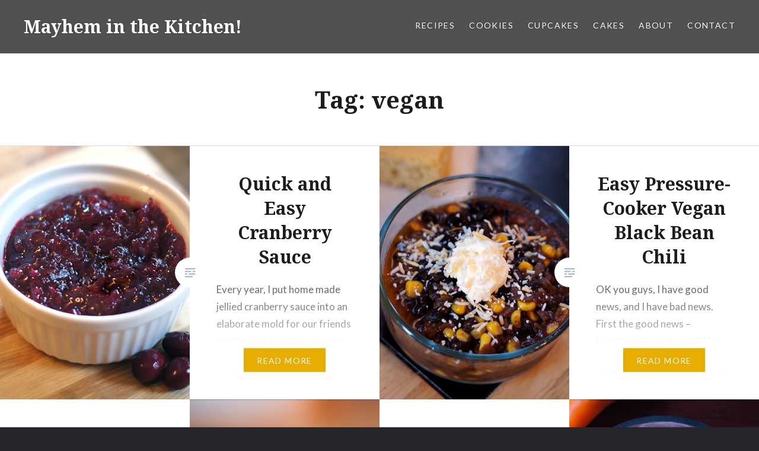

--- FILE ---
content_type: text/html; charset=UTF-8
request_url: https://www.mayheminthekitchen.com/tag/vegan/page/2/
body_size: 20431
content:
<!DOCTYPE html>
<html dir="ltr" lang="en-US" prefix="og: https://ogp.me/ns#">
<head>
<meta charset="UTF-8">
<meta name="viewport" content="width=device-width, initial-scale=1">
<link rel="profile" href="https://gmpg.org/xfn/11">
<link rel="pingback" href="https://www.mayheminthekitchen.com/xmlrpc.php">

<title>vegan | Mayhem in the Kitchen! - Part 2</title>

		<!-- All in One SEO 4.9.1.1 - aioseo.com -->
	<meta name="description" content="- Part 2" />
	<meta name="robots" content="noindex, nofollow, max-image-preview:large" />
	<link rel="canonical" href="https://www.mayheminthekitchen.com/tag/vegan/page/2/" />
	<link rel="prev" href="https://www.mayheminthekitchen.com/tag/vegan/" />
	<link rel="next" href="https://www.mayheminthekitchen.com/tag/vegan/page/3/" />
	<meta name="generator" content="All in One SEO (AIOSEO) 4.9.1.1" />
		<script type="application/ld+json" class="aioseo-schema">
			{"@context":"https:\/\/schema.org","@graph":[{"@type":"BreadcrumbList","@id":"https:\/\/www.mayheminthekitchen.com\/tag\/vegan\/page\/2\/#breadcrumblist","itemListElement":[{"@type":"ListItem","@id":"https:\/\/www.mayheminthekitchen.com#listItem","position":1,"name":"Home","item":"https:\/\/www.mayheminthekitchen.com","nextItem":{"@type":"ListItem","@id":"https:\/\/www.mayheminthekitchen.com\/tag\/vegan\/#listItem","name":"vegan"}},{"@type":"ListItem","@id":"https:\/\/www.mayheminthekitchen.com\/tag\/vegan\/#listItem","position":2,"name":"vegan","item":"https:\/\/www.mayheminthekitchen.com\/tag\/vegan\/","nextItem":{"@type":"ListItem","@id":"https:\/\/www.mayheminthekitchen.com\/tag\/vegan\/page\/2#listItem","name":"Page 2"},"previousItem":{"@type":"ListItem","@id":"https:\/\/www.mayheminthekitchen.com#listItem","name":"Home"}},{"@type":"ListItem","@id":"https:\/\/www.mayheminthekitchen.com\/tag\/vegan\/page\/2#listItem","position":3,"name":"Page 2","previousItem":{"@type":"ListItem","@id":"https:\/\/www.mayheminthekitchen.com\/tag\/vegan\/#listItem","name":"vegan"}}]},{"@type":"CollectionPage","@id":"https:\/\/www.mayheminthekitchen.com\/tag\/vegan\/page\/2\/#collectionpage","url":"https:\/\/www.mayheminthekitchen.com\/tag\/vegan\/page\/2\/","name":"vegan | Mayhem in the Kitchen! - Part 2","description":"- Part 2","inLanguage":"en-US","isPartOf":{"@id":"https:\/\/www.mayheminthekitchen.com\/#website"},"breadcrumb":{"@id":"https:\/\/www.mayheminthekitchen.com\/tag\/vegan\/page\/2\/#breadcrumblist"}},{"@type":"Organization","@id":"https:\/\/www.mayheminthekitchen.com\/#organization","name":"Mayhem in the Kitchen!","url":"https:\/\/www.mayheminthekitchen.com\/"},{"@type":"WebSite","@id":"https:\/\/www.mayheminthekitchen.com\/#website","url":"https:\/\/www.mayheminthekitchen.com\/","name":"Mayhem in the Kitchen!","inLanguage":"en-US","publisher":{"@id":"https:\/\/www.mayheminthekitchen.com\/#organization"}}]}
		</script>
		<!-- All in One SEO -->

<link rel='dns-prefetch' href='//www.googletagmanager.com' />
<link rel='dns-prefetch' href='//stats.wp.com' />
<link rel='dns-prefetch' href='//fonts.googleapis.com' />
<link rel="alternate" type="application/rss+xml" title="Mayhem in the Kitchen! &raquo; Feed" href="https://www.mayheminthekitchen.com/feed/" />
<link rel="alternate" type="application/rss+xml" title="Mayhem in the Kitchen! &raquo; Comments Feed" href="https://www.mayheminthekitchen.com/comments/feed/" />
<link rel="alternate" type="application/rss+xml" title="Mayhem in the Kitchen! &raquo; vegan Tag Feed" href="https://www.mayheminthekitchen.com/tag/vegan/feed/" />
<script type="83b4706b971e4f662cf35c1d-text/javascript">(()=>{"use strict";const e=[400,500,600,700,800,900],t=e=>`wprm-min-${e}`,n=e=>`wprm-max-${e}`,s=new Set,o="ResizeObserver"in window,r=o?new ResizeObserver((e=>{for(const t of e)c(t.target)})):null,i=.5/(window.devicePixelRatio||1);function c(s){const o=s.getBoundingClientRect().width||0;for(let r=0;r<e.length;r++){const c=e[r],a=o<=c+i;o>c+i?s.classList.add(t(c)):s.classList.remove(t(c)),a?s.classList.add(n(c)):s.classList.remove(n(c))}}function a(e){s.has(e)||(s.add(e),r&&r.observe(e),c(e))}!function(e=document){e.querySelectorAll(".wprm-recipe").forEach(a)}();if(new MutationObserver((e=>{for(const t of e)for(const e of t.addedNodes)e instanceof Element&&(e.matches?.(".wprm-recipe")&&a(e),e.querySelectorAll?.(".wprm-recipe").forEach(a))})).observe(document.documentElement,{childList:!0,subtree:!0}),!o){let e=0;addEventListener("resize",(()=>{e&&cancelAnimationFrame(e),e=requestAnimationFrame((()=>s.forEach(c)))}),{passive:!0})}})();</script><style id='wp-img-auto-sizes-contain-inline-css' type='text/css'>
img:is([sizes=auto i],[sizes^="auto," i]){contain-intrinsic-size:3000px 1500px}
/*# sourceURL=wp-img-auto-sizes-contain-inline-css */
</style>
<link rel='stylesheet' id='the-neverending-homepage-css' href='https://www.mayheminthekitchen.com/wp-content/plugins/jetpack/modules/infinite-scroll/infinity.css?ver=20140422' type='text/css' media='all' />
<style id='wp-emoji-styles-inline-css' type='text/css'>

	img.wp-smiley, img.emoji {
		display: inline !important;
		border: none !important;
		box-shadow: none !important;
		height: 1em !important;
		width: 1em !important;
		margin: 0 0.07em !important;
		vertical-align: -0.1em !important;
		background: none !important;
		padding: 0 !important;
	}
/*# sourceURL=wp-emoji-styles-inline-css */
</style>
<style id='wp-block-library-inline-css' type='text/css'>
:root{--wp-block-synced-color:#7a00df;--wp-block-synced-color--rgb:122,0,223;--wp-bound-block-color:var(--wp-block-synced-color);--wp-editor-canvas-background:#ddd;--wp-admin-theme-color:#007cba;--wp-admin-theme-color--rgb:0,124,186;--wp-admin-theme-color-darker-10:#006ba1;--wp-admin-theme-color-darker-10--rgb:0,107,160.5;--wp-admin-theme-color-darker-20:#005a87;--wp-admin-theme-color-darker-20--rgb:0,90,135;--wp-admin-border-width-focus:2px}@media (min-resolution:192dpi){:root{--wp-admin-border-width-focus:1.5px}}.wp-element-button{cursor:pointer}:root .has-very-light-gray-background-color{background-color:#eee}:root .has-very-dark-gray-background-color{background-color:#313131}:root .has-very-light-gray-color{color:#eee}:root .has-very-dark-gray-color{color:#313131}:root .has-vivid-green-cyan-to-vivid-cyan-blue-gradient-background{background:linear-gradient(135deg,#00d084,#0693e3)}:root .has-purple-crush-gradient-background{background:linear-gradient(135deg,#34e2e4,#4721fb 50%,#ab1dfe)}:root .has-hazy-dawn-gradient-background{background:linear-gradient(135deg,#faaca8,#dad0ec)}:root .has-subdued-olive-gradient-background{background:linear-gradient(135deg,#fafae1,#67a671)}:root .has-atomic-cream-gradient-background{background:linear-gradient(135deg,#fdd79a,#004a59)}:root .has-nightshade-gradient-background{background:linear-gradient(135deg,#330968,#31cdcf)}:root .has-midnight-gradient-background{background:linear-gradient(135deg,#020381,#2874fc)}:root{--wp--preset--font-size--normal:16px;--wp--preset--font-size--huge:42px}.has-regular-font-size{font-size:1em}.has-larger-font-size{font-size:2.625em}.has-normal-font-size{font-size:var(--wp--preset--font-size--normal)}.has-huge-font-size{font-size:var(--wp--preset--font-size--huge)}.has-text-align-center{text-align:center}.has-text-align-left{text-align:left}.has-text-align-right{text-align:right}.has-fit-text{white-space:nowrap!important}#end-resizable-editor-section{display:none}.aligncenter{clear:both}.items-justified-left{justify-content:flex-start}.items-justified-center{justify-content:center}.items-justified-right{justify-content:flex-end}.items-justified-space-between{justify-content:space-between}.screen-reader-text{border:0;clip-path:inset(50%);height:1px;margin:-1px;overflow:hidden;padding:0;position:absolute;width:1px;word-wrap:normal!important}.screen-reader-text:focus{background-color:#ddd;clip-path:none;color:#444;display:block;font-size:1em;height:auto;left:5px;line-height:normal;padding:15px 23px 14px;text-decoration:none;top:5px;width:auto;z-index:100000}html :where(.has-border-color){border-style:solid}html :where([style*=border-top-color]){border-top-style:solid}html :where([style*=border-right-color]){border-right-style:solid}html :where([style*=border-bottom-color]){border-bottom-style:solid}html :where([style*=border-left-color]){border-left-style:solid}html :where([style*=border-width]){border-style:solid}html :where([style*=border-top-width]){border-top-style:solid}html :where([style*=border-right-width]){border-right-style:solid}html :where([style*=border-bottom-width]){border-bottom-style:solid}html :where([style*=border-left-width]){border-left-style:solid}html :where(img[class*=wp-image-]){height:auto;max-width:100%}:where(figure){margin:0 0 1em}html :where(.is-position-sticky){--wp-admin--admin-bar--position-offset:var(--wp-admin--admin-bar--height,0px)}@media screen and (max-width:600px){html :where(.is-position-sticky){--wp-admin--admin-bar--position-offset:0px}}

/*# sourceURL=wp-block-library-inline-css */
</style><style id='wp-block-search-inline-css' type='text/css'>
.wp-block-search__button{margin-left:10px;word-break:normal}.wp-block-search__button.has-icon{line-height:0}.wp-block-search__button svg{height:1.25em;min-height:24px;min-width:24px;width:1.25em;fill:currentColor;vertical-align:text-bottom}:where(.wp-block-search__button){border:1px solid #ccc;padding:6px 10px}.wp-block-search__inside-wrapper{display:flex;flex:auto;flex-wrap:nowrap;max-width:100%}.wp-block-search__label{width:100%}.wp-block-search.wp-block-search__button-only .wp-block-search__button{box-sizing:border-box;display:flex;flex-shrink:0;justify-content:center;margin-left:0;max-width:100%}.wp-block-search.wp-block-search__button-only .wp-block-search__inside-wrapper{min-width:0!important;transition-property:width}.wp-block-search.wp-block-search__button-only .wp-block-search__input{flex-basis:100%;transition-duration:.3s}.wp-block-search.wp-block-search__button-only.wp-block-search__searchfield-hidden,.wp-block-search.wp-block-search__button-only.wp-block-search__searchfield-hidden .wp-block-search__inside-wrapper{overflow:hidden}.wp-block-search.wp-block-search__button-only.wp-block-search__searchfield-hidden .wp-block-search__input{border-left-width:0!important;border-right-width:0!important;flex-basis:0;flex-grow:0;margin:0;min-width:0!important;padding-left:0!important;padding-right:0!important;width:0!important}:where(.wp-block-search__input){appearance:none;border:1px solid #949494;flex-grow:1;font-family:inherit;font-size:inherit;font-style:inherit;font-weight:inherit;letter-spacing:inherit;line-height:inherit;margin-left:0;margin-right:0;min-width:3rem;padding:8px;text-decoration:unset!important;text-transform:inherit}:where(.wp-block-search__button-inside .wp-block-search__inside-wrapper){background-color:#fff;border:1px solid #949494;box-sizing:border-box;padding:4px}:where(.wp-block-search__button-inside .wp-block-search__inside-wrapper) .wp-block-search__input{border:none;border-radius:0;padding:0 4px}:where(.wp-block-search__button-inside .wp-block-search__inside-wrapper) .wp-block-search__input:focus{outline:none}:where(.wp-block-search__button-inside .wp-block-search__inside-wrapper) :where(.wp-block-search__button){padding:4px 8px}.wp-block-search.aligncenter .wp-block-search__inside-wrapper{margin:auto}.wp-block[data-align=right] .wp-block-search.wp-block-search__button-only .wp-block-search__inside-wrapper{float:right}
/*# sourceURL=https://www.mayheminthekitchen.com/wp-includes/blocks/search/style.min.css */
</style>
<style id='wp-block-search-theme-inline-css' type='text/css'>
.wp-block-search .wp-block-search__label{font-weight:700}.wp-block-search__button{border:1px solid #ccc;padding:.375em .625em}
/*# sourceURL=https://www.mayheminthekitchen.com/wp-includes/blocks/search/theme.min.css */
</style>
<style id='wp-block-social-links-inline-css' type='text/css'>
.wp-block-social-links{background:none;box-sizing:border-box;margin-left:0;padding-left:0;padding-right:0;text-indent:0}.wp-block-social-links .wp-social-link a,.wp-block-social-links .wp-social-link a:hover{border-bottom:0;box-shadow:none;text-decoration:none}.wp-block-social-links .wp-social-link svg{height:1em;width:1em}.wp-block-social-links .wp-social-link span:not(.screen-reader-text){font-size:.65em;margin-left:.5em;margin-right:.5em}.wp-block-social-links.has-small-icon-size{font-size:16px}.wp-block-social-links,.wp-block-social-links.has-normal-icon-size{font-size:24px}.wp-block-social-links.has-large-icon-size{font-size:36px}.wp-block-social-links.has-huge-icon-size{font-size:48px}.wp-block-social-links.aligncenter{display:flex;justify-content:center}.wp-block-social-links.alignright{justify-content:flex-end}.wp-block-social-link{border-radius:9999px;display:block}@media not (prefers-reduced-motion){.wp-block-social-link{transition:transform .1s ease}}.wp-block-social-link{height:auto}.wp-block-social-link a{align-items:center;display:flex;line-height:0}.wp-block-social-link:hover{transform:scale(1.1)}.wp-block-social-links .wp-block-social-link.wp-social-link{display:inline-block;margin:0;padding:0}.wp-block-social-links .wp-block-social-link.wp-social-link .wp-block-social-link-anchor,.wp-block-social-links .wp-block-social-link.wp-social-link .wp-block-social-link-anchor svg,.wp-block-social-links .wp-block-social-link.wp-social-link .wp-block-social-link-anchor:active,.wp-block-social-links .wp-block-social-link.wp-social-link .wp-block-social-link-anchor:hover,.wp-block-social-links .wp-block-social-link.wp-social-link .wp-block-social-link-anchor:visited{color:currentColor;fill:currentColor}:where(.wp-block-social-links:not(.is-style-logos-only)) .wp-social-link{background-color:#f0f0f0;color:#444}:where(.wp-block-social-links:not(.is-style-logos-only)) .wp-social-link-amazon{background-color:#f90;color:#fff}:where(.wp-block-social-links:not(.is-style-logos-only)) .wp-social-link-bandcamp{background-color:#1ea0c3;color:#fff}:where(.wp-block-social-links:not(.is-style-logos-only)) .wp-social-link-behance{background-color:#0757fe;color:#fff}:where(.wp-block-social-links:not(.is-style-logos-only)) .wp-social-link-bluesky{background-color:#0a7aff;color:#fff}:where(.wp-block-social-links:not(.is-style-logos-only)) .wp-social-link-codepen{background-color:#1e1f26;color:#fff}:where(.wp-block-social-links:not(.is-style-logos-only)) .wp-social-link-deviantart{background-color:#02e49b;color:#fff}:where(.wp-block-social-links:not(.is-style-logos-only)) .wp-social-link-discord{background-color:#5865f2;color:#fff}:where(.wp-block-social-links:not(.is-style-logos-only)) .wp-social-link-dribbble{background-color:#e94c89;color:#fff}:where(.wp-block-social-links:not(.is-style-logos-only)) .wp-social-link-dropbox{background-color:#4280ff;color:#fff}:where(.wp-block-social-links:not(.is-style-logos-only)) .wp-social-link-etsy{background-color:#f45800;color:#fff}:where(.wp-block-social-links:not(.is-style-logos-only)) .wp-social-link-facebook{background-color:#0866ff;color:#fff}:where(.wp-block-social-links:not(.is-style-logos-only)) .wp-social-link-fivehundredpx{background-color:#000;color:#fff}:where(.wp-block-social-links:not(.is-style-logos-only)) .wp-social-link-flickr{background-color:#0461dd;color:#fff}:where(.wp-block-social-links:not(.is-style-logos-only)) .wp-social-link-foursquare{background-color:#e65678;color:#fff}:where(.wp-block-social-links:not(.is-style-logos-only)) .wp-social-link-github{background-color:#24292d;color:#fff}:where(.wp-block-social-links:not(.is-style-logos-only)) .wp-social-link-goodreads{background-color:#eceadd;color:#382110}:where(.wp-block-social-links:not(.is-style-logos-only)) .wp-social-link-google{background-color:#ea4434;color:#fff}:where(.wp-block-social-links:not(.is-style-logos-only)) .wp-social-link-gravatar{background-color:#1d4fc4;color:#fff}:where(.wp-block-social-links:not(.is-style-logos-only)) .wp-social-link-instagram{background-color:#f00075;color:#fff}:where(.wp-block-social-links:not(.is-style-logos-only)) .wp-social-link-lastfm{background-color:#e21b24;color:#fff}:where(.wp-block-social-links:not(.is-style-logos-only)) .wp-social-link-linkedin{background-color:#0d66c2;color:#fff}:where(.wp-block-social-links:not(.is-style-logos-only)) .wp-social-link-mastodon{background-color:#3288d4;color:#fff}:where(.wp-block-social-links:not(.is-style-logos-only)) .wp-social-link-medium{background-color:#000;color:#fff}:where(.wp-block-social-links:not(.is-style-logos-only)) .wp-social-link-meetup{background-color:#f6405f;color:#fff}:where(.wp-block-social-links:not(.is-style-logos-only)) .wp-social-link-patreon{background-color:#000;color:#fff}:where(.wp-block-social-links:not(.is-style-logos-only)) .wp-social-link-pinterest{background-color:#e60122;color:#fff}:where(.wp-block-social-links:not(.is-style-logos-only)) .wp-social-link-pocket{background-color:#ef4155;color:#fff}:where(.wp-block-social-links:not(.is-style-logos-only)) .wp-social-link-reddit{background-color:#ff4500;color:#fff}:where(.wp-block-social-links:not(.is-style-logos-only)) .wp-social-link-skype{background-color:#0478d7;color:#fff}:where(.wp-block-social-links:not(.is-style-logos-only)) .wp-social-link-snapchat{background-color:#fefc00;color:#fff;stroke:#000}:where(.wp-block-social-links:not(.is-style-logos-only)) .wp-social-link-soundcloud{background-color:#ff5600;color:#fff}:where(.wp-block-social-links:not(.is-style-logos-only)) .wp-social-link-spotify{background-color:#1bd760;color:#fff}:where(.wp-block-social-links:not(.is-style-logos-only)) .wp-social-link-telegram{background-color:#2aabee;color:#fff}:where(.wp-block-social-links:not(.is-style-logos-only)) .wp-social-link-threads{background-color:#000;color:#fff}:where(.wp-block-social-links:not(.is-style-logos-only)) .wp-social-link-tiktok{background-color:#000;color:#fff}:where(.wp-block-social-links:not(.is-style-logos-only)) .wp-social-link-tumblr{background-color:#011835;color:#fff}:where(.wp-block-social-links:not(.is-style-logos-only)) .wp-social-link-twitch{background-color:#6440a4;color:#fff}:where(.wp-block-social-links:not(.is-style-logos-only)) .wp-social-link-twitter{background-color:#1da1f2;color:#fff}:where(.wp-block-social-links:not(.is-style-logos-only)) .wp-social-link-vimeo{background-color:#1eb7ea;color:#fff}:where(.wp-block-social-links:not(.is-style-logos-only)) .wp-social-link-vk{background-color:#4680c2;color:#fff}:where(.wp-block-social-links:not(.is-style-logos-only)) .wp-social-link-wordpress{background-color:#3499cd;color:#fff}:where(.wp-block-social-links:not(.is-style-logos-only)) .wp-social-link-whatsapp{background-color:#25d366;color:#fff}:where(.wp-block-social-links:not(.is-style-logos-only)) .wp-social-link-x{background-color:#000;color:#fff}:where(.wp-block-social-links:not(.is-style-logos-only)) .wp-social-link-yelp{background-color:#d32422;color:#fff}:where(.wp-block-social-links:not(.is-style-logos-only)) .wp-social-link-youtube{background-color:red;color:#fff}:where(.wp-block-social-links.is-style-logos-only) .wp-social-link{background:none}:where(.wp-block-social-links.is-style-logos-only) .wp-social-link svg{height:1.25em;width:1.25em}:where(.wp-block-social-links.is-style-logos-only) .wp-social-link-amazon{color:#f90}:where(.wp-block-social-links.is-style-logos-only) .wp-social-link-bandcamp{color:#1ea0c3}:where(.wp-block-social-links.is-style-logos-only) .wp-social-link-behance{color:#0757fe}:where(.wp-block-social-links.is-style-logos-only) .wp-social-link-bluesky{color:#0a7aff}:where(.wp-block-social-links.is-style-logos-only) .wp-social-link-codepen{color:#1e1f26}:where(.wp-block-social-links.is-style-logos-only) .wp-social-link-deviantart{color:#02e49b}:where(.wp-block-social-links.is-style-logos-only) .wp-social-link-discord{color:#5865f2}:where(.wp-block-social-links.is-style-logos-only) .wp-social-link-dribbble{color:#e94c89}:where(.wp-block-social-links.is-style-logos-only) .wp-social-link-dropbox{color:#4280ff}:where(.wp-block-social-links.is-style-logos-only) .wp-social-link-etsy{color:#f45800}:where(.wp-block-social-links.is-style-logos-only) .wp-social-link-facebook{color:#0866ff}:where(.wp-block-social-links.is-style-logos-only) .wp-social-link-fivehundredpx{color:#000}:where(.wp-block-social-links.is-style-logos-only) .wp-social-link-flickr{color:#0461dd}:where(.wp-block-social-links.is-style-logos-only) .wp-social-link-foursquare{color:#e65678}:where(.wp-block-social-links.is-style-logos-only) .wp-social-link-github{color:#24292d}:where(.wp-block-social-links.is-style-logos-only) .wp-social-link-goodreads{color:#382110}:where(.wp-block-social-links.is-style-logos-only) .wp-social-link-google{color:#ea4434}:where(.wp-block-social-links.is-style-logos-only) .wp-social-link-gravatar{color:#1d4fc4}:where(.wp-block-social-links.is-style-logos-only) .wp-social-link-instagram{color:#f00075}:where(.wp-block-social-links.is-style-logos-only) .wp-social-link-lastfm{color:#e21b24}:where(.wp-block-social-links.is-style-logos-only) .wp-social-link-linkedin{color:#0d66c2}:where(.wp-block-social-links.is-style-logos-only) .wp-social-link-mastodon{color:#3288d4}:where(.wp-block-social-links.is-style-logos-only) .wp-social-link-medium{color:#000}:where(.wp-block-social-links.is-style-logos-only) .wp-social-link-meetup{color:#f6405f}:where(.wp-block-social-links.is-style-logos-only) .wp-social-link-patreon{color:#000}:where(.wp-block-social-links.is-style-logos-only) .wp-social-link-pinterest{color:#e60122}:where(.wp-block-social-links.is-style-logos-only) .wp-social-link-pocket{color:#ef4155}:where(.wp-block-social-links.is-style-logos-only) .wp-social-link-reddit{color:#ff4500}:where(.wp-block-social-links.is-style-logos-only) .wp-social-link-skype{color:#0478d7}:where(.wp-block-social-links.is-style-logos-only) .wp-social-link-snapchat{color:#fff;stroke:#000}:where(.wp-block-social-links.is-style-logos-only) .wp-social-link-soundcloud{color:#ff5600}:where(.wp-block-social-links.is-style-logos-only) .wp-social-link-spotify{color:#1bd760}:where(.wp-block-social-links.is-style-logos-only) .wp-social-link-telegram{color:#2aabee}:where(.wp-block-social-links.is-style-logos-only) .wp-social-link-threads{color:#000}:where(.wp-block-social-links.is-style-logos-only) .wp-social-link-tiktok{color:#000}:where(.wp-block-social-links.is-style-logos-only) .wp-social-link-tumblr{color:#011835}:where(.wp-block-social-links.is-style-logos-only) .wp-social-link-twitch{color:#6440a4}:where(.wp-block-social-links.is-style-logos-only) .wp-social-link-twitter{color:#1da1f2}:where(.wp-block-social-links.is-style-logos-only) .wp-social-link-vimeo{color:#1eb7ea}:where(.wp-block-social-links.is-style-logos-only) .wp-social-link-vk{color:#4680c2}:where(.wp-block-social-links.is-style-logos-only) .wp-social-link-whatsapp{color:#25d366}:where(.wp-block-social-links.is-style-logos-only) .wp-social-link-wordpress{color:#3499cd}:where(.wp-block-social-links.is-style-logos-only) .wp-social-link-x{color:#000}:where(.wp-block-social-links.is-style-logos-only) .wp-social-link-yelp{color:#d32422}:where(.wp-block-social-links.is-style-logos-only) .wp-social-link-youtube{color:red}.wp-block-social-links.is-style-pill-shape .wp-social-link{width:auto}:root :where(.wp-block-social-links .wp-social-link a){padding:.25em}:root :where(.wp-block-social-links.is-style-logos-only .wp-social-link a){padding:0}:root :where(.wp-block-social-links.is-style-pill-shape .wp-social-link a){padding-left:.6666666667em;padding-right:.6666666667em}.wp-block-social-links:not(.has-icon-color):not(.has-icon-background-color) .wp-social-link-snapchat .wp-block-social-link-label{color:#000}
/*# sourceURL=https://www.mayheminthekitchen.com/wp-includes/blocks/social-links/style.min.css */
</style>
<style id='global-styles-inline-css' type='text/css'>
:root{--wp--preset--aspect-ratio--square: 1;--wp--preset--aspect-ratio--4-3: 4/3;--wp--preset--aspect-ratio--3-4: 3/4;--wp--preset--aspect-ratio--3-2: 3/2;--wp--preset--aspect-ratio--2-3: 2/3;--wp--preset--aspect-ratio--16-9: 16/9;--wp--preset--aspect-ratio--9-16: 9/16;--wp--preset--color--black: #000000;--wp--preset--color--cyan-bluish-gray: #abb8c3;--wp--preset--color--white: #fff;--wp--preset--color--pale-pink: #f78da7;--wp--preset--color--vivid-red: #cf2e2e;--wp--preset--color--luminous-vivid-orange: #ff6900;--wp--preset--color--luminous-vivid-amber: #fcb900;--wp--preset--color--light-green-cyan: #7bdcb5;--wp--preset--color--vivid-green-cyan: #00d084;--wp--preset--color--pale-cyan-blue: #8ed1fc;--wp--preset--color--vivid-cyan-blue: #0693e3;--wp--preset--color--vivid-purple: #9b51e0;--wp--preset--color--bright-blue: #678db8;--wp--preset--color--yellow: #e7ae01;--wp--preset--color--light-gray-blue: #abb7c3;--wp--preset--color--medium-gray: #6a6c6e;--wp--preset--color--dark-gray: #1a1c1e;--wp--preset--color--dark-gray-blue: #292c2f;--wp--preset--gradient--vivid-cyan-blue-to-vivid-purple: linear-gradient(135deg,rgb(6,147,227) 0%,rgb(155,81,224) 100%);--wp--preset--gradient--light-green-cyan-to-vivid-green-cyan: linear-gradient(135deg,rgb(122,220,180) 0%,rgb(0,208,130) 100%);--wp--preset--gradient--luminous-vivid-amber-to-luminous-vivid-orange: linear-gradient(135deg,rgb(252,185,0) 0%,rgb(255,105,0) 100%);--wp--preset--gradient--luminous-vivid-orange-to-vivid-red: linear-gradient(135deg,rgb(255,105,0) 0%,rgb(207,46,46) 100%);--wp--preset--gradient--very-light-gray-to-cyan-bluish-gray: linear-gradient(135deg,rgb(238,238,238) 0%,rgb(169,184,195) 100%);--wp--preset--gradient--cool-to-warm-spectrum: linear-gradient(135deg,rgb(74,234,220) 0%,rgb(151,120,209) 20%,rgb(207,42,186) 40%,rgb(238,44,130) 60%,rgb(251,105,98) 80%,rgb(254,248,76) 100%);--wp--preset--gradient--blush-light-purple: linear-gradient(135deg,rgb(255,206,236) 0%,rgb(152,150,240) 100%);--wp--preset--gradient--blush-bordeaux: linear-gradient(135deg,rgb(254,205,165) 0%,rgb(254,45,45) 50%,rgb(107,0,62) 100%);--wp--preset--gradient--luminous-dusk: linear-gradient(135deg,rgb(255,203,112) 0%,rgb(199,81,192) 50%,rgb(65,88,208) 100%);--wp--preset--gradient--pale-ocean: linear-gradient(135deg,rgb(255,245,203) 0%,rgb(182,227,212) 50%,rgb(51,167,181) 100%);--wp--preset--gradient--electric-grass: linear-gradient(135deg,rgb(202,248,128) 0%,rgb(113,206,126) 100%);--wp--preset--gradient--midnight: linear-gradient(135deg,rgb(2,3,129) 0%,rgb(40,116,252) 100%);--wp--preset--font-size--small: 13px;--wp--preset--font-size--medium: 20px;--wp--preset--font-size--large: 36px;--wp--preset--font-size--x-large: 42px;--wp--preset--spacing--20: 0.44rem;--wp--preset--spacing--30: 0.67rem;--wp--preset--spacing--40: 1rem;--wp--preset--spacing--50: 1.5rem;--wp--preset--spacing--60: 2.25rem;--wp--preset--spacing--70: 3.38rem;--wp--preset--spacing--80: 5.06rem;--wp--preset--shadow--natural: 6px 6px 9px rgba(0, 0, 0, 0.2);--wp--preset--shadow--deep: 12px 12px 50px rgba(0, 0, 0, 0.4);--wp--preset--shadow--sharp: 6px 6px 0px rgba(0, 0, 0, 0.2);--wp--preset--shadow--outlined: 6px 6px 0px -3px rgb(255, 255, 255), 6px 6px rgb(0, 0, 0);--wp--preset--shadow--crisp: 6px 6px 0px rgb(0, 0, 0);}:where(.is-layout-flex){gap: 0.5em;}:where(.is-layout-grid){gap: 0.5em;}body .is-layout-flex{display: flex;}.is-layout-flex{flex-wrap: wrap;align-items: center;}.is-layout-flex > :is(*, div){margin: 0;}body .is-layout-grid{display: grid;}.is-layout-grid > :is(*, div){margin: 0;}:where(.wp-block-columns.is-layout-flex){gap: 2em;}:where(.wp-block-columns.is-layout-grid){gap: 2em;}:where(.wp-block-post-template.is-layout-flex){gap: 1.25em;}:where(.wp-block-post-template.is-layout-grid){gap: 1.25em;}.has-black-color{color: var(--wp--preset--color--black) !important;}.has-cyan-bluish-gray-color{color: var(--wp--preset--color--cyan-bluish-gray) !important;}.has-white-color{color: var(--wp--preset--color--white) !important;}.has-pale-pink-color{color: var(--wp--preset--color--pale-pink) !important;}.has-vivid-red-color{color: var(--wp--preset--color--vivid-red) !important;}.has-luminous-vivid-orange-color{color: var(--wp--preset--color--luminous-vivid-orange) !important;}.has-luminous-vivid-amber-color{color: var(--wp--preset--color--luminous-vivid-amber) !important;}.has-light-green-cyan-color{color: var(--wp--preset--color--light-green-cyan) !important;}.has-vivid-green-cyan-color{color: var(--wp--preset--color--vivid-green-cyan) !important;}.has-pale-cyan-blue-color{color: var(--wp--preset--color--pale-cyan-blue) !important;}.has-vivid-cyan-blue-color{color: var(--wp--preset--color--vivid-cyan-blue) !important;}.has-vivid-purple-color{color: var(--wp--preset--color--vivid-purple) !important;}.has-black-background-color{background-color: var(--wp--preset--color--black) !important;}.has-cyan-bluish-gray-background-color{background-color: var(--wp--preset--color--cyan-bluish-gray) !important;}.has-white-background-color{background-color: var(--wp--preset--color--white) !important;}.has-pale-pink-background-color{background-color: var(--wp--preset--color--pale-pink) !important;}.has-vivid-red-background-color{background-color: var(--wp--preset--color--vivid-red) !important;}.has-luminous-vivid-orange-background-color{background-color: var(--wp--preset--color--luminous-vivid-orange) !important;}.has-luminous-vivid-amber-background-color{background-color: var(--wp--preset--color--luminous-vivid-amber) !important;}.has-light-green-cyan-background-color{background-color: var(--wp--preset--color--light-green-cyan) !important;}.has-vivid-green-cyan-background-color{background-color: var(--wp--preset--color--vivid-green-cyan) !important;}.has-pale-cyan-blue-background-color{background-color: var(--wp--preset--color--pale-cyan-blue) !important;}.has-vivid-cyan-blue-background-color{background-color: var(--wp--preset--color--vivid-cyan-blue) !important;}.has-vivid-purple-background-color{background-color: var(--wp--preset--color--vivid-purple) !important;}.has-black-border-color{border-color: var(--wp--preset--color--black) !important;}.has-cyan-bluish-gray-border-color{border-color: var(--wp--preset--color--cyan-bluish-gray) !important;}.has-white-border-color{border-color: var(--wp--preset--color--white) !important;}.has-pale-pink-border-color{border-color: var(--wp--preset--color--pale-pink) !important;}.has-vivid-red-border-color{border-color: var(--wp--preset--color--vivid-red) !important;}.has-luminous-vivid-orange-border-color{border-color: var(--wp--preset--color--luminous-vivid-orange) !important;}.has-luminous-vivid-amber-border-color{border-color: var(--wp--preset--color--luminous-vivid-amber) !important;}.has-light-green-cyan-border-color{border-color: var(--wp--preset--color--light-green-cyan) !important;}.has-vivid-green-cyan-border-color{border-color: var(--wp--preset--color--vivid-green-cyan) !important;}.has-pale-cyan-blue-border-color{border-color: var(--wp--preset--color--pale-cyan-blue) !important;}.has-vivid-cyan-blue-border-color{border-color: var(--wp--preset--color--vivid-cyan-blue) !important;}.has-vivid-purple-border-color{border-color: var(--wp--preset--color--vivid-purple) !important;}.has-vivid-cyan-blue-to-vivid-purple-gradient-background{background: var(--wp--preset--gradient--vivid-cyan-blue-to-vivid-purple) !important;}.has-light-green-cyan-to-vivid-green-cyan-gradient-background{background: var(--wp--preset--gradient--light-green-cyan-to-vivid-green-cyan) !important;}.has-luminous-vivid-amber-to-luminous-vivid-orange-gradient-background{background: var(--wp--preset--gradient--luminous-vivid-amber-to-luminous-vivid-orange) !important;}.has-luminous-vivid-orange-to-vivid-red-gradient-background{background: var(--wp--preset--gradient--luminous-vivid-orange-to-vivid-red) !important;}.has-very-light-gray-to-cyan-bluish-gray-gradient-background{background: var(--wp--preset--gradient--very-light-gray-to-cyan-bluish-gray) !important;}.has-cool-to-warm-spectrum-gradient-background{background: var(--wp--preset--gradient--cool-to-warm-spectrum) !important;}.has-blush-light-purple-gradient-background{background: var(--wp--preset--gradient--blush-light-purple) !important;}.has-blush-bordeaux-gradient-background{background: var(--wp--preset--gradient--blush-bordeaux) !important;}.has-luminous-dusk-gradient-background{background: var(--wp--preset--gradient--luminous-dusk) !important;}.has-pale-ocean-gradient-background{background: var(--wp--preset--gradient--pale-ocean) !important;}.has-electric-grass-gradient-background{background: var(--wp--preset--gradient--electric-grass) !important;}.has-midnight-gradient-background{background: var(--wp--preset--gradient--midnight) !important;}.has-small-font-size{font-size: var(--wp--preset--font-size--small) !important;}.has-medium-font-size{font-size: var(--wp--preset--font-size--medium) !important;}.has-large-font-size{font-size: var(--wp--preset--font-size--large) !important;}.has-x-large-font-size{font-size: var(--wp--preset--font-size--x-large) !important;}
/*# sourceURL=global-styles-inline-css */
</style>

<style id='classic-theme-styles-inline-css' type='text/css'>
/*! This file is auto-generated */
.wp-block-button__link{color:#fff;background-color:#32373c;border-radius:9999px;box-shadow:none;text-decoration:none;padding:calc(.667em + 2px) calc(1.333em + 2px);font-size:1.125em}.wp-block-file__button{background:#32373c;color:#fff;text-decoration:none}
/*# sourceURL=/wp-includes/css/classic-themes.min.css */
</style>
<link rel='stylesheet' id='wprm-public-css' href='https://www.mayheminthekitchen.com/wp-content/plugins/wp-recipe-maker/dist/public-legacy.css?ver=10.2.3' type='text/css' media='all' />
<link rel='stylesheet' id='recipe-template-css' href='https://www.mayheminthekitchen.com/wp-content/plugins/getmecooking-recipe-template/css/recipe-template.css?ver=1.32' type='text/css' media='all' />
<link rel='stylesheet' id='social-widget-css' href='https://www.mayheminthekitchen.com/wp-content/plugins/social-media-widget/social_widget.css?ver=56a631fe58d4da05c82be6a487703a69' type='text/css' media='all' />
<link rel='stylesheet' id='wprm-template-css' href='https://www.mayheminthekitchen.com/wp-content/plugins/wp-recipe-maker/templates/recipe/legacy/tastefully-simple/tastefully-simple.min.css?ver=10.2.3' type='text/css' media='all' />
<link rel='stylesheet' id='dyad-2-fonts-css' href='https://fonts.googleapis.com/css?family=Lato%3A400%2C400italic%2C700%2C700italic%7CNoto+Serif%3A400%2C400italic%2C700%2C700italic&#038;subset=latin%2Clatin-ext' type='text/css' media='all' />
<link rel='stylesheet' id='genericons-css' href='https://www.mayheminthekitchen.com/wp-content/plugins/jetpack/_inc/genericons/genericons/genericons.css?ver=3.1' type='text/css' media='all' />
<link rel='stylesheet' id='dyad-2-style-css' href='https://www.mayheminthekitchen.com/wp-content/themes/dyad-2-wpcom/style.css?ver=56a631fe58d4da05c82be6a487703a69' type='text/css' media='all' />
<style id='dyad-2-style-inline-css' type='text/css'>
.posted-on, .byline, .date-published-word { clip: rect(1px, 1px, 1px, 1px); height: 1px; position: absolute; overflow: hidden; width: 1px; }
/*# sourceURL=dyad-2-style-inline-css */
</style>
<link rel='stylesheet' id='dyad-2-block-style-css' href='https://www.mayheminthekitchen.com/wp-content/themes/dyad-2-wpcom/css/blocks.css?ver=20181018' type='text/css' media='all' />
<link rel='stylesheet' id='slb_core-css' href='https://www.mayheminthekitchen.com/wp-content/plugins/simple-lightbox/client/css/app.css?ver=2.9.4' type='text/css' media='all' />
<script type="83b4706b971e4f662cf35c1d-text/javascript" src="https://www.mayheminthekitchen.com/wp-includes/js/jquery/jquery.min.js?ver=3.7.1" id="jquery-core-js"></script>
<script type="83b4706b971e4f662cf35c1d-text/javascript" src="https://www.mayheminthekitchen.com/wp-includes/js/jquery/jquery-migrate.min.js?ver=3.4.1" id="jquery-migrate-js"></script>

<!-- Google tag (gtag.js) snippet added by Site Kit -->
<!-- Google Analytics snippet added by Site Kit -->
<script type="83b4706b971e4f662cf35c1d-text/javascript" src="https://www.googletagmanager.com/gtag/js?id=G-W4SZYZ7WV1" id="google_gtagjs-js" async></script>
<script type="83b4706b971e4f662cf35c1d-text/javascript" id="google_gtagjs-js-after">
/* <![CDATA[ */
window.dataLayer = window.dataLayer || [];function gtag(){dataLayer.push(arguments);}
gtag("set","linker",{"domains":["www.mayheminthekitchen.com"]});
gtag("js", new Date());
gtag("set", "developer_id.dZTNiMT", true);
gtag("config", "G-W4SZYZ7WV1");
//# sourceURL=google_gtagjs-js-after
/* ]]> */
</script>
<link rel="https://api.w.org/" href="https://www.mayheminthekitchen.com/wp-json/" /><link rel="alternate" title="JSON" type="application/json" href="https://www.mayheminthekitchen.com/wp-json/wp/v2/tags/113" /><link rel="EditURI" type="application/rsd+xml" title="RSD" href="https://www.mayheminthekitchen.com/xmlrpc.php?rsd" />

<meta name="generator" content="Site Kit by Google 1.170.0" /><script type="83b4706b971e4f662cf35c1d-text/javascript">
(function(url){
	if(/(?:Chrome\/26\.0\.1410\.63 Safari\/537\.31|WordfenceTestMonBot)/.test(navigator.userAgent)){ return; }
	var addEvent = function(evt, handler) {
		if (window.addEventListener) {
			document.addEventListener(evt, handler, false);
		} else if (window.attachEvent) {
			document.attachEvent('on' + evt, handler);
		}
	};
	var removeEvent = function(evt, handler) {
		if (window.removeEventListener) {
			document.removeEventListener(evt, handler, false);
		} else if (window.detachEvent) {
			document.detachEvent('on' + evt, handler);
		}
	};
	var evts = 'contextmenu dblclick drag dragend dragenter dragleave dragover dragstart drop keydown keypress keyup mousedown mousemove mouseout mouseover mouseup mousewheel scroll'.split(' ');
	var logHuman = function() {
		if (window.wfLogHumanRan) { return; }
		window.wfLogHumanRan = true;
		var wfscr = document.createElement('script');
		wfscr.type = 'text/javascript';
		wfscr.async = true;
		wfscr.src = url + '&r=' + Math.random();
		(document.getElementsByTagName('head')[0]||document.getElementsByTagName('body')[0]).appendChild(wfscr);
		for (var i = 0; i < evts.length; i++) {
			removeEvent(evts[i], logHuman);
		}
	};
	for (var i = 0; i < evts.length; i++) {
		addEvent(evts[i], logHuman);
	}
})('//www.mayheminthekitchen.com/?wordfence_lh=1&hid=2DCB56F0AFFF09F066C285A8AE394C02');
</script><style type="text/css"> html body .wprm-recipe-container { color: #333333; } html body .wprm-recipe-container a.wprm-recipe-print { color: #333333; } html body .wprm-recipe-container a.wprm-recipe-print:hover { color: #333333; } html body .wprm-recipe-container .wprm-recipe { background-color: #efd7d7; } html body .wprm-recipe-container .wprm-recipe { border-color: #ffbcbc; } html body .wprm-recipe-container .wprm-recipe-tastefully-simple .wprm-recipe-time-container { border-color: #ffbcbc; } html body .wprm-recipe-container .wprm-recipe .wprm-color-border { border-color: #ffbcbc; } html body .wprm-recipe-container a { color: #3498db; } html body .wprm-recipe-container .wprm-recipe-tastefully-simple .wprm-recipe-name { color: #000000; } html body .wprm-recipe-container .wprm-recipe-tastefully-simple .wprm-recipe-header { color: #000000; } html body .wprm-recipe-container h1 { color: #000000; } html body .wprm-recipe-container h2 { color: #000000; } html body .wprm-recipe-container h3 { color: #000000; } html body .wprm-recipe-container h4 { color: #000000; } html body .wprm-recipe-container h5 { color: #000000; } html body .wprm-recipe-container h6 { color: #000000; } html body .wprm-recipe-container svg path { fill: #343434; } html body .wprm-recipe-container svg rect { fill: #343434; } html body .wprm-recipe-container svg polygon { stroke: #343434; } html body .wprm-recipe-container .wprm-rating-star-full svg polygon { fill: #343434; } html body .wprm-recipe-container .wprm-recipe .wprm-color-accent { background-color: #2c3e50; } html body .wprm-recipe-container .wprm-recipe .wprm-color-accent { color: #ffffff; } html body .wprm-recipe-container .wprm-recipe .wprm-color-accent a.wprm-recipe-print { color: #ffffff; } html body .wprm-recipe-container .wprm-recipe .wprm-color-accent a.wprm-recipe-print:hover { color: #ffffff; } html body .wprm-recipe-container .wprm-recipe-colorful .wprm-recipe-header { background-color: #2c3e50; } html body .wprm-recipe-container .wprm-recipe-colorful .wprm-recipe-header { color: #ffffff; } html body .wprm-recipe-container .wprm-recipe-colorful .wprm-recipe-meta > div { background-color: #3498db; } html body .wprm-recipe-container .wprm-recipe-colorful .wprm-recipe-meta > div { color: #ffffff; } html body .wprm-recipe-container .wprm-recipe-colorful .wprm-recipe-meta > div a.wprm-recipe-print { color: #ffffff; } html body .wprm-recipe-container .wprm-recipe-colorful .wprm-recipe-meta > div a.wprm-recipe-print:hover { color: #ffffff; } .wprm-rating-star svg polygon { stroke: #343434; } .wprm-rating-star.wprm-rating-star-full svg polygon { fill: #343434; } html body .wprm-recipe-container .wprm-recipe-instruction-image { text-align: left; } html body .wprm-recipe-container li.wprm-recipe-ingredient { list-style-type: disc; } html body .wprm-recipe-container li.wprm-recipe-instruction { list-style-type: decimal; } .tippy-box[data-theme~="wprm"] { background-color: #333333; color: #FFFFFF; } .tippy-box[data-theme~="wprm"][data-placement^="top"] > .tippy-arrow::before { border-top-color: #333333; } .tippy-box[data-theme~="wprm"][data-placement^="bottom"] > .tippy-arrow::before { border-bottom-color: #333333; } .tippy-box[data-theme~="wprm"][data-placement^="left"] > .tippy-arrow::before { border-left-color: #333333; } .tippy-box[data-theme~="wprm"][data-placement^="right"] > .tippy-arrow::before { border-right-color: #333333; } .tippy-box[data-theme~="wprm"] a { color: #FFFFFF; } .wprm-comment-rating svg { width: 18px !important; height: 18px !important; } img.wprm-comment-rating { width: 90px !important; height: 18px !important; } body { --comment-rating-star-color: #343434; } body { --wprm-popup-font-size: 16px; } body { --wprm-popup-background: #ffffff; } body { --wprm-popup-title: #000000; } body { --wprm-popup-content: #444444; } body { --wprm-popup-button-background: #444444; } body { --wprm-popup-button-text: #ffffff; } body { --wprm-popup-accent: #747B2D; }</style><style type="text/css">.wprm-glossary-term {color: #5A822B;text-decoration: underline;cursor: help;}</style>	<style>img#wpstats{display:none}</style>
		</head>

<body data-rsssl=1 class="archive paged tag tag-vegan tag-113 wp-embed-responsive paged-2 tag-paged-2 wp-theme-dyad-2-wpcom has-post-thumbnail no-js date-hidden author-hidden">
<div id="page" class="hfeed site">
	<a class="skip-link screen-reader-text" href="#content">Skip to content</a>

	<header id="masthead" class="site-header" role="banner">
		<div class="site-branding">
						<h1 class="site-title">
				<a href="https://www.mayheminthekitchen.com/" rel="home">
					Mayhem in the Kitchen!				</a>
			</h1>
			<p class="site-description"></p>
		</div><!-- .site-branding -->

		<nav id="site-navigation" class="main-navigation" role="navigation">
			<button class="menu-toggle" aria-controls="primary-menu" aria-expanded="false">Menu</button>
			<div class="primary-menu"><ul id="primary-menu" class="menu"><li id="menu-item-5107" class="menu-item menu-item-type-taxonomy menu-item-object-category menu-item-5107"><a href="https://www.mayheminthekitchen.com/category/recipes/">Recipes</a></li>
<li id="menu-item-5108" class="menu-item menu-item-type-custom menu-item-object-custom menu-item-5108"><a href="https://www.mayheminthekitchen.com/tag/cookies/">Cookies</a></li>
<li id="menu-item-5109" class="menu-item menu-item-type-custom menu-item-object-custom menu-item-5109"><a href="https://www.mayheminthekitchen.com/tag/cupcakes/">Cupcakes</a></li>
<li id="menu-item-5110" class="menu-item menu-item-type-custom menu-item-object-custom menu-item-5110"><a href="https://www.mayheminthekitchen.com/tag/cake/">Cakes</a></li>
<li id="menu-item-5112" class="menu-item menu-item-type-post_type menu-item-object-page menu-item-5112"><a href="https://www.mayheminthekitchen.com/about/">About</a></li>
<li id="menu-item-5111" class="menu-item menu-item-type-post_type menu-item-object-page menu-item-5111"><a href="https://www.mayheminthekitchen.com/contact/">Contact</a></li>
</ul></div>		</nav>

	</header><!-- #masthead -->

	<div class="site-inner">

		
		<div id="content" class="site-content">

	<main id="primary" class="content-area" role="main">

		<div id="posts" class="posts">

			
				<header class="page-header">
					<h1 class="page-title">Tag: <span>vegan</span></h1>				</header><!-- .page-header -->


								
					

<article id="post-3412" class="post-3412 post type-post status-publish format-standard has-post-thumbnail hentry category-desserts category-recipes category-side-dishes tag-home-made-not-store-bought tag-side-dishes-2 tag-thanksgiving-2 tag-vegan fallback-thumbnail">

				<div class="entry-media" style="background-image: url(https://www.mayheminthekitchen.com/wp-content/uploads/2014/12/quick-cranberry-sauce-square.jpg);">
			<div class="entry-media-thumb" style="background-image: url(https://www.mayheminthekitchen.com/wp-content/uploads/2014/12/quick-cranberry-sauce-square.jpg); "></div>
		</div>

	<div class="entry-inner">
		<div class="entry-inner-content">
			<header class="entry-header">
				<h2 class="entry-title"><a href="https://www.mayheminthekitchen.com/quick-and-easy-cranberry-sauce/" rel="bookmark">Quick and Easy Cranberry Sauce</a></h2>			</header><!-- .entry-header -->

			<div class="entry-content">
				<p>Every year, I put home made jellied cranberry sauce into an elaborate mold for our friends thanksgiving, and every year,  it never sets up as well as I would like. I&#8217;ve tried apples, pectin, and vegan gelatin, and each time, my mold disintegrates into a shapeless blob on the tray. Sure, it is always flavorful&#8230; </p>
<div class="link-more"><a href="https://www.mayheminthekitchen.com/quick-and-easy-cranberry-sauce/">Read More</a></div>
			</div><!-- .entry-content -->
		</div><!-- .entry-inner-content -->
	</div><!-- .entry-inner -->

	<a class="cover-link" href="https://www.mayheminthekitchen.com/quick-and-easy-cranberry-sauce/"></a>
	</article><!-- #post-## -->

				
					

<article id="post-3312" class="post-3312 post type-post status-publish format-standard has-post-thumbnail hentry category-main-course category-recipes tag-gluten-free tag-soup-2 tag-vegan tag-weeknight-meals fallback-thumbnail">

				<div class="entry-media" style="background-image: url(https://www.mayheminthekitchen.com/wp-content/uploads/2014/10/pressure-cooker-chili-square.jpg);">
			<div class="entry-media-thumb" style="background-image: url(https://www.mayheminthekitchen.com/wp-content/uploads/2014/10/pressure-cooker-chili-square.jpg); "></div>
		</div>

	<div class="entry-inner">
		<div class="entry-inner-content">
			<header class="entry-header">
				<h2 class="entry-title"><a href="https://www.mayheminthekitchen.com/easy-pressure-cooker-vegan-black-bean-chili/" rel="bookmark">Easy Pressure-Cooker Vegan Black Bean Chili</a></h2>			</header><!-- .entry-header -->

			<div class="entry-content">
				<p>OK you guys, I have good news, and I have bad news. First the good news &#8211; Normalcy has returned! We have an offer on our old house AND we&#8217;ve been able to cook!! Plus, now that we won&#8217;t be so financially strapped soon, I&#8217;ve been shopping for a new range! One with a window&#8230; </p>
<div class="link-more"><a href="https://www.mayheminthekitchen.com/easy-pressure-cooker-vegan-black-bean-chili/">Read More</a></div>
			</div><!-- .entry-content -->
		</div><!-- .entry-inner-content -->
	</div><!-- .entry-inner -->

	<a class="cover-link" href="https://www.mayheminthekitchen.com/easy-pressure-cooker-vegan-black-bean-chili/"></a>
	</article><!-- #post-## -->

				
					

<article id="post-3328" class="post-3328 post type-post status-publish format-standard has-post-thumbnail hentry category-celebrations category-cupcake-decorating-ideas category-desserts category-recipes tag-cupcakes tag-halloween-2 tag-vegan fallback-thumbnail">

				<div class="entry-media" style="background-image: url(https://www.mayheminthekitchen.com/wp-content/uploads/2014/10/candy-corn-halloween-cupcakes-square.jpg);">
			<div class="entry-media-thumb" style="background-image: url(https://www.mayheminthekitchen.com/wp-content/uploads/2014/10/candy-corn-halloween-cupcakes-square.jpg); "></div>
		</div>

	<div class="entry-inner">
		<div class="entry-inner-content">
			<header class="entry-header">
				<h2 class="entry-title"><a href="https://www.mayheminthekitchen.com/vegan-candy-corn-halloween-cupcakes/" rel="bookmark">Candy Corn Halloween Cupcakes</a></h2>			</header><!-- .entry-header -->

			<div class="entry-content">
				<p>Searching for a cute last-minute treat to take to a Halloween party tonight? Look no further! Unless you&#8217;re picking up something pre-made from the grocery store, I promise that it can&#8217;t get much easier than these festive Candy Corn Cupcakes. We&#8217;re headed out to a party tonight, so I made these last night as a&#8230; </p>
<div class="link-more"><a href="https://www.mayheminthekitchen.com/vegan-candy-corn-halloween-cupcakes/">Read More</a></div>
			</div><!-- .entry-content -->
		</div><!-- .entry-inner-content -->
	</div><!-- .entry-inner -->

	<a class="cover-link" href="https://www.mayheminthekitchen.com/vegan-candy-corn-halloween-cupcakes/"></a>
	</article><!-- #post-## -->

				
					

<article id="post-2635" class="post-2635 post type-post status-publish format-standard has-post-thumbnail hentry category-featured category-recipes category-side-dishes tag-church-cookbook tag-gluten-free tag-potluck-favorites tag-salads tag-side-dishes-2 tag-slow-food tag-vegan tag-vegetable-centered tag-weeknight-meals fallback-thumbnail">

				<div class="entry-media" style="background-image: url(https://www.mayheminthekitchen.com/wp-content/uploads/2014/07/cucumber-salad-square.jpg);">
			<div class="entry-media-thumb" style="background-image: url(https://www.mayheminthekitchen.com/wp-content/uploads/2014/07/cucumber-salad-square.jpg); "></div>
		</div>

	<div class="entry-inner">
		<div class="entry-inner-content">
			<header class="entry-header">
				<h2 class="entry-title"><a href="https://www.mayheminthekitchen.com/zucchini-cucumber-salad/" rel="bookmark">Zucchini-Cucumber Salad</a></h2>			</header><!-- .entry-header -->

			<div class="entry-content">
				<p>First things first: I&#8217;m back, I&#8217;ve missed you all terribly, and I can&#8217;t wait to get back to cooking! Secondly, why didn&#8217;t anyone remind me how much work it is to move house? Seriously. We&#8217;ve been working nonstop to settle into the new house while simultaneously getting the old house ready to sell, and it&#8230; </p>
<div class="link-more"><a href="https://www.mayheminthekitchen.com/zucchini-cucumber-salad/">Read More</a></div>
			</div><!-- .entry-content -->
		</div><!-- .entry-inner-content -->
	</div><!-- .entry-inner -->

	<a class="cover-link" href="https://www.mayheminthekitchen.com/zucchini-cucumber-salad/"></a>
	</article><!-- #post-## -->

				
					

<article id="post-2060" class="post-2060 post type-post status-publish format-standard has-post-thumbnail hentry category-main-course category-recipes category-side-dishes tag-dinner-party tag-gluten-free tag-salads tag-side-dishes-2 tag-vegan tag-vegetable-centered fallback-thumbnail">

				<div class="entry-media" style="background-image: url(https://www.mayheminthekitchen.com/wp-content/uploads/2014/05/strawberry-avocado-quinoa-salad-square.jpg);">
			<div class="entry-media-thumb" style="background-image: url(https://www.mayheminthekitchen.com/wp-content/uploads/2014/05/strawberry-avocado-quinoa-salad-square.jpg); "></div>
		</div>

	<div class="entry-inner">
		<div class="entry-inner-content">
			<header class="entry-header">
				<h2 class="entry-title"><a href="https://www.mayheminthekitchen.com/avocado-strawberry-quinoa-salad/" rel="bookmark">Avocado-Strawberry-Quinoa Salad</a></h2>			</header><!-- .entry-header -->

			<div class="entry-content">
				<p>My goal for Mother&#8217;s Day dinner was to create a menu that was healthy, nutrient-dense, and suuuuuuper flavorful. We&#8217;d already decided on grilled marinated chicken (faux chicken for me) as the protein, and a chia pudding for the dessert, but needed something to round out the meal. My original plan was to serve a small&#8230; </p>
<div class="link-more"><a href="https://www.mayheminthekitchen.com/avocado-strawberry-quinoa-salad/">Read More</a></div>
			</div><!-- .entry-content -->
		</div><!-- .entry-inner-content -->
	</div><!-- .entry-inner -->

	<a class="cover-link" href="https://www.mayheminthekitchen.com/avocado-strawberry-quinoa-salad/"></a>
	</article><!-- #post-## -->

				
					

<article id="post-2061" class="post-2061 post type-post status-publish format-standard has-post-thumbnail hentry category-desserts category-recipes tag-brunch tag-flourless tag-gluten-free tag-potluck-favorites tag-vegan fallback-thumbnail">

				<div class="entry-media" style="background-image: url(https://www.mayheminthekitchen.com/wp-content/uploads/2014/05/chia-pudding-square.jpg);">
			<div class="entry-media-thumb" style="background-image: url(https://www.mayheminthekitchen.com/wp-content/uploads/2014/05/chia-pudding-square.jpg); "></div>
		</div>

	<div class="entry-inner">
		<div class="entry-inner-content">
			<header class="entry-header">
				<h2 class="entry-title"><a href="https://www.mayheminthekitchen.com/creamy-coconut-chia-pudding-with-bananas/" rel="bookmark">Creamy Coconut Chia Pudding with Bananas</a></h2>			</header><!-- .entry-header -->

			<div class="entry-content">
				<p>When putting together the menu for Mother&#8217;s Day, I wanted something yummy, but also super healthy and nutrient rich. I was about to dig out my cookbooks when I remembered this little gem of a recipe that my favorite neighbors shared with me awhile back. When my neighbors served this at a potluck last year&#8230; </p>
<div class="link-more"><a href="https://www.mayheminthekitchen.com/creamy-coconut-chia-pudding-with-bananas/">Read More</a></div>
			</div><!-- .entry-content -->
		</div><!-- .entry-inner-content -->
	</div><!-- .entry-inner -->

	<a class="cover-link" href="https://www.mayheminthekitchen.com/creamy-coconut-chia-pudding-with-bananas/"></a>
	</article><!-- #post-## -->

				
					

<article id="post-2062" class="post-2062 post type-post status-publish format-standard has-post-thumbnail hentry category-desserts category-recipes tag-cookies tag-vegan fallback-thumbnail">

				<div class="entry-media" style="background-image: url(https://www.mayheminthekitchen.com/wp-content/uploads/2014/05/carrot-muffin-top-cookies-square.jpg);">
			<div class="entry-media-thumb" style="background-image: url(https://www.mayheminthekitchen.com/wp-content/uploads/2014/05/carrot-muffin-top-cookies-square.jpg); "></div>
		</div>

	<div class="entry-inner">
		<div class="entry-inner-content">
			<header class="entry-header">
				<h2 class="entry-title"><a href="https://www.mayheminthekitchen.com/carrot-muffin-top-cookies/" rel="bookmark">Carrot Muffin Top Cookies</a></h2>			</header><!-- .entry-header -->

			<div class="entry-content">
				<p>My quest to use those carrots continues. I&#8217;ve made plenty of savory dishes so far, but I really wanted to make something sweet that wasn&#8217;t your typical carrot cake, and these cookies adapted from Love and Lemons fit the bill! I&#8217;ve been eating these for breakfast this week, and they&#8217;re great &#8211; a little bit&#8230; </p>
<div class="link-more"><a href="https://www.mayheminthekitchen.com/carrot-muffin-top-cookies/">Read More</a></div>
			</div><!-- .entry-content -->
		</div><!-- .entry-inner-content -->
	</div><!-- .entry-inner -->

	<a class="cover-link" href="https://www.mayheminthekitchen.com/carrot-muffin-top-cookies/"></a>
	</article><!-- #post-## -->

				
					

<article id="post-1978" class="post-1978 post type-post status-publish format-standard has-post-thumbnail hentry category-recipes tag-breakfast-2 tag-brunch tag-gluten-free tag-home-made-not-store-bought tag-vegan fallback-thumbnail">

				<div class="entry-media" style="background-image: url(https://www.mayheminthekitchen.com/wp-content/uploads/2014/04/chia-quinoa-vanilla-granola4-square.jpg);">
			<div class="entry-media-thumb" style="background-image: url(https://www.mayheminthekitchen.com/wp-content/uploads/2014/04/chia-quinoa-vanilla-granola4-square.jpg); "></div>
		</div>

	<div class="entry-inner">
		<div class="entry-inner-content">
			<header class="entry-header">
				<h2 class="entry-title"><a href="https://www.mayheminthekitchen.com/vanilla-granola-with-quinoa-and-chia-seeds/" rel="bookmark">Vanilla Granola with Quinoa and Chia Seeds</a></h2>			</header><!-- .entry-header -->

			<div class="entry-content">
				<p>Every morning, my husband and I wake up a little early to chat over coffee and breakfast before heading off to work (&#8230; though since this weekend it has mostly been leftover Easter candy for breakfast. Chocolate and coffee are just meant to be consumed together.) A few mornings ago we were working on finishing&#8230; </p>
<div class="link-more"><a href="https://www.mayheminthekitchen.com/vanilla-granola-with-quinoa-and-chia-seeds/">Read More</a></div>
			</div><!-- .entry-content -->
		</div><!-- .entry-inner-content -->
	</div><!-- .entry-inner -->

	<a class="cover-link" href="https://www.mayheminthekitchen.com/vanilla-granola-with-quinoa-and-chia-seeds/"></a>
	</article><!-- #post-## -->

				
					

<article id="post-1627" class="post-1627 post type-post status-publish format-standard has-post-thumbnail hentry category-recipes category-side-dishes tag-home-made-not-store-bought tag-rule-45 tag-salads tag-vegan fallback-thumbnail">

				<div class="entry-media" style="background-image: url(https://www.mayheminthekitchen.com/wp-content/uploads/2014/04/homemade-croutons-square.jpg);">
			<div class="entry-media-thumb" style="background-image: url(https://www.mayheminthekitchen.com/wp-content/uploads/2014/04/homemade-croutons-square.jpg); "></div>
		</div>

	<div class="entry-inner">
		<div class="entry-inner-content">
			<header class="entry-header">
				<h2 class="entry-title"><a href="https://www.mayheminthekitchen.com/homemade-salad-toppings-croutons-and-vegan-bacon-bits/" rel="bookmark">Homemade Salad Toppings &#8211; Croutons and Vegan Bacon Bits</a></h2>			</header><!-- .entry-header -->

			<div class="entry-content">
				<p>Spring has sprung! (Well, here in Minneapolis we woke up to more snow, but the calendar says it&#8217;s spring! Work with me here.) Birds are chirping! Farmer&#8217;s market season is soon upon us! This time of year I find myself looking forward to the beautiful local produce,  wonderful salads, and vegetable-centered meals that come with&#8230; </p>
<div class="link-more"><a href="https://www.mayheminthekitchen.com/homemade-salad-toppings-croutons-and-vegan-bacon-bits/">Read More</a></div>
			</div><!-- .entry-content -->
		</div><!-- .entry-inner-content -->
	</div><!-- .entry-inner -->

	<a class="cover-link" href="https://www.mayheminthekitchen.com/homemade-salad-toppings-croutons-and-vegan-bacon-bits/"></a>
	</article><!-- #post-## -->

				
					

<article id="post-1588" class="post-1588 post type-post status-publish format-standard has-post-thumbnail hentry category-featured category-recipes category-side-dishes tag-low-carb tag-potluck-favorites tag-roasted tag-vegan tag-vegetable-centered tag-weeknight-meals fallback-thumbnail">

				<div class="entry-media" style="background-image: url(https://www.mayheminthekitchen.com/wp-content/uploads/2014/03/fool-proof-roasted-brussels-sprouts-square.jpg);">
			<div class="entry-media-thumb" style="background-image: url(https://www.mayheminthekitchen.com/wp-content/uploads/2014/03/fool-proof-roasted-brussels-sprouts-square.jpg); "></div>
		</div>

	<div class="entry-inner">
		<div class="entry-inner-content">
			<header class="entry-header">
				<h2 class="entry-title"><a href="https://www.mayheminthekitchen.com/foolproof-roasted-brussels-sprouts/" rel="bookmark">Foolproof Roasted Brussels Sprouts</a></h2>			</header><!-- .entry-header -->

			<div class="entry-content">
				<p>Ok, I promise this is my last roasted vegetable post for awhile, but I just had to get this recipe out there for you guys! For awhile I was on a huge Roasted Broccoli kick, and was eating that a couple times a week, but lately Brussels sprouts (or &#8220;alien heads&#8221; as we called them&#8230; </p>
<div class="link-more"><a href="https://www.mayheminthekitchen.com/foolproof-roasted-brussels-sprouts/">Read More</a></div>
			</div><!-- .entry-content -->
		</div><!-- .entry-inner-content -->
	</div><!-- .entry-inner -->

	<a class="cover-link" href="https://www.mayheminthekitchen.com/foolproof-roasted-brussels-sprouts/"></a>
	</article><!-- #post-## -->

				
					

<article id="post-1528" class="post-1528 post type-post status-publish format-standard has-post-thumbnail hentry category-recipes category-side-dishes tag-gluten-free tag-keto tag-low-carb tag-potluck-favorites tag-roasted tag-side-dishes-2 tag-slow-food tag-vegan tag-vegetable-centered tag-weeknight-meals fallback-thumbnail">

				<div class="entry-media" style="background-image: url(https://www.mayheminthekitchen.com/wp-content/uploads/2014/03/roasted-broccoli-square.jpg);">
			<div class="entry-media-thumb" style="background-image: url(https://www.mayheminthekitchen.com/wp-content/uploads/2014/03/roasted-broccoli-square.jpg); "></div>
		</div>

	<div class="entry-inner">
		<div class="entry-inner-content">
			<header class="entry-header">
				<h2 class="entry-title"><a href="https://www.mayheminthekitchen.com/perfect-roasted-broccoli/" rel="bookmark">Perfect Roasted Broccoli</a></h2>			</header><!-- .entry-header -->

			<div class="entry-content">
				<p>I can say without hesitation that my favorite food is broccoli &#8211; I&#8217;ll sit down with a bowl of raw or steamed broccoli for any meal of the week. While I understand that this veggie love certainly isn&#8217;t common, I do think that in roasted form, broccoli has the potential to be universally loved. Picky&#8230; </p>
<div class="link-more"><a href="https://www.mayheminthekitchen.com/perfect-roasted-broccoli/">Read More</a></div>
			</div><!-- .entry-content -->
		</div><!-- .entry-inner-content -->
	</div><!-- .entry-inner -->

	<a class="cover-link" href="https://www.mayheminthekitchen.com/perfect-roasted-broccoli/"></a>
	</article><!-- #post-## -->

				
					

<article id="post-1579" class="post-1579 post type-post status-publish format-standard has-post-thumbnail hentry category-appetizers-2 category-recipes category-snack-foods tag-gluten-free tag-home-made-not-store-bought tag-organic-junk-food tag-roasted tag-vegan fallback-thumbnail">

				<div class="entry-media" style="background-image: url(https://www.mayheminthekitchen.com/wp-content/uploads/2014/03/roasted-chickpeas-square.jpg);">
			<div class="entry-media-thumb" style="background-image: url(https://www.mayheminthekitchen.com/wp-content/uploads/2014/03/roasted-chickpeas-square.jpg); "></div>
		</div>

	<div class="entry-inner">
		<div class="entry-inner-content">
			<header class="entry-header">
				<h2 class="entry-title"><a href="https://www.mayheminthekitchen.com/spicy-roasted-chickpeas/" rel="bookmark">Spicy Roasted Chickpeas</a></h2>			</header><!-- .entry-header -->

			<div class="entry-content">
				<p>A few weeks ago we picked up a pressure cooker, and since then, life has changed! OK,  that&#8217;s probably a little dramatic, but our life, as it relates to beans, has definitely changed. We&#8217;ve always used a lot of beans in our cooking, but prior to last week we were buying a lot of canned&#8230; </p>
<div class="link-more"><a href="https://www.mayheminthekitchen.com/spicy-roasted-chickpeas/">Read More</a></div>
			</div><!-- .entry-content -->
		</div><!-- .entry-inner-content -->
	</div><!-- .entry-inner -->

	<a class="cover-link" href="https://www.mayheminthekitchen.com/spicy-roasted-chickpeas/"></a>
	</article><!-- #post-## -->

				
					

<article id="post-1549" class="post-1549 post type-post status-publish format-standard has-post-thumbnail hentry category-recipes category-side-dishes tag-gluten-free tag-keto tag-low-carb tag-paleo tag-pinterest-finds tag-roasted tag-side-dishes-2 tag-slow-food tag-vegan tag-vegetable-centered fallback-thumbnail">

				<div class="entry-media" style="background-image: url(https://www.mayheminthekitchen.com/wp-content/uploads/2014/03/buffalo-cauliflower-square.jpg);">
			<div class="entry-media-thumb" style="background-image: url(https://www.mayheminthekitchen.com/wp-content/uploads/2014/03/buffalo-cauliflower-square.jpg); "></div>
		</div>

	<div class="entry-inner">
		<div class="entry-inner-content">
			<header class="entry-header">
				<h2 class="entry-title"><a href="https://www.mayheminthekitchen.com/roasted-buffalo-cauliflower/" rel="bookmark">Roasted Buffalo Cauliflower</a></h2>			</header><!-- .entry-header -->

			<div class="entry-content">
				<p>You guys know me and roasted veggies, it&#8217;s an obsession at this point. One dish that has been coming up a lot on social media recently has been Roasted Buffalo Cauliflower, but my husband doesn&#8217;t care for buffalo sauce. Last week he was out for the evening and I had some cauliflower handy, so I&#8230; </p>
<div class="link-more"><a href="https://www.mayheminthekitchen.com/roasted-buffalo-cauliflower/">Read More</a></div>
			</div><!-- .entry-content -->
		</div><!-- .entry-inner-content -->
	</div><!-- .entry-inner -->

	<a class="cover-link" href="https://www.mayheminthekitchen.com/roasted-buffalo-cauliflower/"></a>
	</article><!-- #post-## -->

				
					

<article id="post-1394" class="post-1394 post type-post status-publish format-standard has-post-thumbnail hentry category-desserts category-recipes tag-candy tag-gluten-free tag-home-made-not-store-bought tag-valentines-day-2 tag-vegan fallback-thumbnail">

				<div class="entry-media" style="background-image: url(https://www.mayheminthekitchen.com/wp-content/uploads/2014/02/vegan-conversation-hearts-square.jpg);">
			<div class="entry-media-thumb" style="background-image: url(https://www.mayheminthekitchen.com/wp-content/uploads/2014/02/vegan-conversation-hearts-square.jpg); "></div>
		</div>

	<div class="entry-inner">
		<div class="entry-inner-content">
			<header class="entry-header">
				<h2 class="entry-title"><a href="https://www.mayheminthekitchen.com/vegan-conversation-hearts/" rel="bookmark">Vegan Conversation Hearts</a></h2>			</header><!-- .entry-header -->

			<div class="entry-content">
				<p>I&#8217;ve been a vegetarian since I was in middle school, and people always ask me if I ever crave meat. I can honestly say that I never have, but you know what I DO crave on a regular basis? Sweet glorious gelatin in all its forms. Gummy candies (peach rings especially, though Sour Patch Peaches&#8230; </p>
<div class="link-more"><a href="https://www.mayheminthekitchen.com/vegan-conversation-hearts/">Read More</a></div>
			</div><!-- .entry-content -->
		</div><!-- .entry-inner-content -->
	</div><!-- .entry-inner -->

	<a class="cover-link" href="https://www.mayheminthekitchen.com/vegan-conversation-hearts/"></a>
	</article><!-- #post-## -->

				
					

<article id="post-1122" class="post-1122 post type-post status-publish format-standard has-post-thumbnail hentry category-desserts category-mayhems-12-days-of-christmas-cookies category-recipes tag-christmas-2 tag-church-cookbook tag-cookies tag-family-recipes tag-vegan tag-winter-family-cookbook fallback-thumbnail">

				<div class="entry-media" style="background-image: url(https://www.mayheminthekitchen.com/wp-content/uploads/2013/12/gingerbread-square.jpg);">
			<div class="entry-media-thumb" style="background-image: url(https://www.mayheminthekitchen.com/wp-content/uploads/2013/12/gingerbread-square.jpg); "></div>
		</div>

	<div class="entry-inner">
		<div class="entry-inner-content">
			<header class="entry-header">
				<h2 class="entry-title"><a href="https://www.mayheminthekitchen.com/gingerbread-boys/" rel="bookmark">Family Christmas Cookie 8: Gingerbread Boys</a></h2>			</header><!-- .entry-header -->

			<div class="entry-content">
				<p>&nbsp; One of the really fun parts of compiling this recipe list was comparing and contrasting my family recipes with my husband&#8217;s family recipes. In most cases, there&#8217;s a wide contrast between the two families &#8211; most of my grandma&#8217;s cookies were more elaborate and from newer recipes, while my husband&#8217;s family cookbook is heavily&#8230; </p>
<div class="link-more"><a href="https://www.mayheminthekitchen.com/gingerbread-boys/">Read More</a></div>
			</div><!-- .entry-content -->
		</div><!-- .entry-inner-content -->
	</div><!-- .entry-inner -->

	<a class="cover-link" href="https://www.mayheminthekitchen.com/gingerbread-boys/"></a>
	</article><!-- #post-## -->

				
				
	<nav class="navigation posts-navigation" aria-label="Posts">
		<h2 class="screen-reader-text">Posts navigation</h2>
		<div class="nav-links"><div class="nav-previous"><a href="https://www.mayheminthekitchen.com/tag/vegan/page/3/" >Older posts</a></div><div class="nav-next"><a href="https://www.mayheminthekitchen.com/tag/vegan/" >Newer posts</a></div></div>
	</nav>
			
		</div><!-- .posts -->

	</main><!-- #main -->



		</div><!-- #content -->

		<footer id="colophon" class="site-footer" role="contentinfo">
			
				<div class="widget-area widgets-two" role="complementary">
					<div class="grid-container">
						<aside id="block-2" class="widget widget_block widget_search"><form role="search" method="get" action="https://www.mayheminthekitchen.com/" class="wp-block-search__button-outside wp-block-search__text-button wp-block-search"    ><label class="wp-block-search__label" for="wp-block-search__input-1" >Search</label><div class="wp-block-search__inside-wrapper"  style="width: 551px"><input class="wp-block-search__input" id="wp-block-search__input-1" placeholder="" value="" type="search" name="s" required /><button aria-label="Search" class="wp-block-search__button wp-element-button" type="submit" >Search</button></div></form></aside><aside id="block-3" class="widget widget_block">
<ul class="wp-block-social-links alignright has-normal-icon-size is-layout-flex wp-block-social-links-is-layout-flex"><li class="wp-social-link wp-social-link-instagram  wp-block-social-link"><a href="https://www.instagram.com/mayhemskitchen" class="wp-block-social-link-anchor"><svg width="24" height="24" viewBox="0 0 24 24" version="1.1" xmlns="http://www.w3.org/2000/svg" aria-hidden="true" focusable="false"><path d="M12,4.622c2.403,0,2.688,0.009,3.637,0.052c0.877,0.04,1.354,0.187,1.671,0.31c0.42,0.163,0.72,0.358,1.035,0.673 c0.315,0.315,0.51,0.615,0.673,1.035c0.123,0.317,0.27,0.794,0.31,1.671c0.043,0.949,0.052,1.234,0.052,3.637 s-0.009,2.688-0.052,3.637c-0.04,0.877-0.187,1.354-0.31,1.671c-0.163,0.42-0.358,0.72-0.673,1.035 c-0.315,0.315-0.615,0.51-1.035,0.673c-0.317,0.123-0.794,0.27-1.671,0.31c-0.949,0.043-1.233,0.052-3.637,0.052 s-2.688-0.009-3.637-0.052c-0.877-0.04-1.354-0.187-1.671-0.31c-0.42-0.163-0.72-0.358-1.035-0.673 c-0.315-0.315-0.51-0.615-0.673-1.035c-0.123-0.317-0.27-0.794-0.31-1.671C4.631,14.688,4.622,14.403,4.622,12 s0.009-2.688,0.052-3.637c0.04-0.877,0.187-1.354,0.31-1.671c0.163-0.42,0.358-0.72,0.673-1.035 c0.315-0.315,0.615-0.51,1.035-0.673c0.317-0.123,0.794-0.27,1.671-0.31C9.312,4.631,9.597,4.622,12,4.622 M12,3 C9.556,3,9.249,3.01,8.289,3.054C7.331,3.098,6.677,3.25,6.105,3.472C5.513,3.702,5.011,4.01,4.511,4.511 c-0.5,0.5-0.808,1.002-1.038,1.594C3.25,6.677,3.098,7.331,3.054,8.289C3.01,9.249,3,9.556,3,12c0,2.444,0.01,2.751,0.054,3.711 c0.044,0.958,0.196,1.612,0.418,2.185c0.23,0.592,0.538,1.094,1.038,1.594c0.5,0.5,1.002,0.808,1.594,1.038 c0.572,0.222,1.227,0.375,2.185,0.418C9.249,20.99,9.556,21,12,21s2.751-0.01,3.711-0.054c0.958-0.044,1.612-0.196,2.185-0.418 c0.592-0.23,1.094-0.538,1.594-1.038c0.5-0.5,0.808-1.002,1.038-1.594c0.222-0.572,0.375-1.227,0.418-2.185 C20.99,14.751,21,14.444,21,12s-0.01-2.751-0.054-3.711c-0.044-0.958-0.196-1.612-0.418-2.185c-0.23-0.592-0.538-1.094-1.038-1.594 c-0.5-0.5-1.002-0.808-1.594-1.038c-0.572-0.222-1.227-0.375-2.185-0.418C14.751,3.01,14.444,3,12,3L12,3z M12,7.378 c-2.552,0-4.622,2.069-4.622,4.622S9.448,16.622,12,16.622s4.622-2.069,4.622-4.622S14.552,7.378,12,7.378z M12,15 c-1.657,0-3-1.343-3-3s1.343-3,3-3s3,1.343,3,3S13.657,15,12,15z M16.804,6.116c-0.596,0-1.08,0.484-1.08,1.08 s0.484,1.08,1.08,1.08c0.596,0,1.08-0.484,1.08-1.08S17.401,6.116,16.804,6.116z"></path></svg><span class="wp-block-social-link-label screen-reader-text">Instagram</span></a></li>

<li class="wp-social-link wp-social-link-facebook  wp-block-social-link"><a href="https://www.facebook.com/mayhemskitchen" class="wp-block-social-link-anchor"><svg width="24" height="24" viewBox="0 0 24 24" version="1.1" xmlns="http://www.w3.org/2000/svg" aria-hidden="true" focusable="false"><path d="M12 2C6.5 2 2 6.5 2 12c0 5 3.7 9.1 8.4 9.9v-7H7.9V12h2.5V9.8c0-2.5 1.5-3.9 3.8-3.9 1.1 0 2.2.2 2.2.2v2.5h-1.3c-1.2 0-1.6.8-1.6 1.6V12h2.8l-.4 2.9h-2.3v7C18.3 21.1 22 17 22 12c0-5.5-4.5-10-10-10z"></path></svg><span class="wp-block-social-link-label screen-reader-text">Facebook</span></a></li>

<li class="wp-social-link wp-social-link-twitter  wp-block-social-link"><a href="https://www.twitter.com/mayhemskitchen" class="wp-block-social-link-anchor"><svg width="24" height="24" viewBox="0 0 24 24" version="1.1" xmlns="http://www.w3.org/2000/svg" aria-hidden="true" focusable="false"><path d="M22.23,5.924c-0.736,0.326-1.527,0.547-2.357,0.646c0.847-0.508,1.498-1.312,1.804-2.27 c-0.793,0.47-1.671,0.812-2.606,0.996C18.324,4.498,17.257,4,16.077,4c-2.266,0-4.103,1.837-4.103,4.103 c0,0.322,0.036,0.635,0.106,0.935C8.67,8.867,5.647,7.234,3.623,4.751C3.27,5.357,3.067,6.062,3.067,6.814 c0,1.424,0.724,2.679,1.825,3.415c-0.673-0.021-1.305-0.206-1.859-0.513c0,0.017,0,0.034,0,0.052c0,1.988,1.414,3.647,3.292,4.023 c-0.344,0.094-0.707,0.144-1.081,0.144c-0.264,0-0.521-0.026-0.772-0.074c0.522,1.63,2.038,2.816,3.833,2.85 c-1.404,1.1-3.174,1.756-5.096,1.756c-0.331,0-0.658-0.019-0.979-0.057c1.816,1.164,3.973,1.843,6.29,1.843 c7.547,0,11.675-6.252,11.675-11.675c0-0.178-0.004-0.355-0.012-0.531C20.985,7.47,21.68,6.747,22.23,5.924z"></path></svg><span class="wp-block-social-link-label screen-reader-text">Twitter</span></a></li>

<li class="wp-social-link wp-social-link-pinterest  wp-block-social-link"><a href="https://www.pinterest.com/mayhemskitchen" class="wp-block-social-link-anchor"><svg width="24" height="24" viewBox="0 0 24 24" version="1.1" xmlns="http://www.w3.org/2000/svg" aria-hidden="true" focusable="false"><path d="M12.289,2C6.617,2,3.606,5.648,3.606,9.622c0,1.846,1.025,4.146,2.666,4.878c0.25,0.111,0.381,0.063,0.439-0.169 c0.044-0.175,0.267-1.029,0.365-1.428c0.032-0.128,0.017-0.237-0.091-0.362C6.445,11.911,6.01,10.75,6.01,9.668 c0-2.777,2.194-5.464,5.933-5.464c3.23,0,5.49,2.108,5.49,5.122c0,3.407-1.794,5.768-4.13,5.768c-1.291,0-2.257-1.021-1.948-2.277 c0.372-1.495,1.089-3.112,1.089-4.191c0-0.967-0.542-1.775-1.663-1.775c-1.319,0-2.379,1.309-2.379,3.059 c0,1.115,0.394,1.869,0.394,1.869s-1.302,5.279-1.54,6.261c-0.405,1.666,0.053,4.368,0.094,4.604 c0.021,0.126,0.167,0.169,0.25,0.063c0.129-0.165,1.699-2.419,2.142-4.051c0.158-0.59,0.817-2.995,0.817-2.995 c0.43,0.784,1.681,1.446,3.013,1.446c3.963,0,6.822-3.494,6.822-7.833C20.394,5.112,16.849,2,12.289,2"></path></svg><span class="wp-block-social-link-label screen-reader-text">Pinterest</span></a></li></ul>
</aside>					</div><!-- .grid-container -->
				</div><!-- #secondary -->

			
			<div class="footer-bottom-info ">

				
				<div class="site-info">
					<a href="http://wordpress.org/">Proudly powered by WordPress</a>
					<span class="sep"> | </span>
					Theme: Dyad 2 by <a href="https://wordpress.com/themes/" rel="designer">WordPress.com</a>.				</div><!-- .site-info -->
			</div><!-- .footer-bottom-info -->

		</footer><!-- #colophon -->

	</div><!-- .site-inner -->
</div><!-- #page -->

		<script type="83b4706b971e4f662cf35c1d-text/javascript">
		var infiniteScroll = {"settings":{"id":"posts","ajaxurl":"https:\/\/www.mayheminthekitchen.com\/?infinity=scrolling","type":"click","wrapper":false,"wrapper_class":"infinite-wrap","footer":"primary","click_handle":"1","text":"Older posts","totop":"Scroll back to top","currentday":"14.12.13","order":"DESC","scripts":[],"styles":[],"google_analytics":false,"offset":2,"history":{"host":"www.mayheminthekitchen.com","path":"\/tag\/vegan\/page\/%d\/","use_trailing_slashes":true,"parameters":""},"query_args":{"paged":2,"tag":"vegan","error":"","m":"","p":0,"post_parent":"","subpost":"","subpost_id":"","attachment":"","attachment_id":0,"name":"","pagename":"","page_id":0,"second":"","minute":"","hour":"","day":0,"monthnum":0,"year":0,"w":0,"category_name":"","cat":"","tag_id":113,"author":"","author_name":"","feed":"","tb":"","meta_key":"","meta_value":"","preview":"","s":"","sentence":"","title":"","fields":"all","menu_order":"","embed":"","category__in":[],"category__not_in":[],"category__and":[],"post__in":[],"post__not_in":[],"post_name__in":[],"tag__in":[],"tag__not_in":[],"tag__and":[],"tag_slug__in":["vegan"],"tag_slug__and":[],"post_parent__in":[],"post_parent__not_in":[],"author__in":[],"author__not_in":[],"search_columns":[],"posts_per_page":15,"ignore_sticky_posts":false,"suppress_filters":false,"cache_results":true,"update_post_term_cache":true,"update_menu_item_cache":false,"lazy_load_term_meta":true,"update_post_meta_cache":true,"post_type":"","nopaging":false,"comments_per_page":"50","no_found_rows":false,"order":"DESC"},"query_before":"2026-01-18 02:08:26","last_post_date":"2013-12-14 23:48:00","body_class":"infinite-scroll","loading_text":"Loading new page","stats":"blog=239064098&host=www.mayheminthekitchen.com&v=ext&j=1:15.3.1&x_pagetype=infinite-click-jetpack"}};
		</script>
		<script type="speculationrules">
{"prefetch":[{"source":"document","where":{"and":[{"href_matches":"/*"},{"not":{"href_matches":["/wp-*.php","/wp-admin/*","/wp-content/uploads/*","/wp-content/*","/wp-content/plugins/*","/wp-content/themes/dyad-2-wpcom/*","/*\\?(.+)"]}},{"not":{"selector_matches":"a[rel~=\"nofollow\"]"}},{"not":{"selector_matches":".no-prefetch, .no-prefetch a"}}]},"eagerness":"conservative"}]}
</script>
<script type="83b4706b971e4f662cf35c1d-text/javascript">window.wprm_recipes = {"recipe-4636":{"type":"food","name":"Quick and Easy Cranberry Sauce","slug":"wprm-quick-and-easy-cranberry-sauce","image_url":"https:\/\/www.mayheminthekitchen.com\/wp-content\/uploads\/2014\/12\/quick-cranberry-sauce-square.jpg","rating":{"count":0,"total":0,"average":0,"type":{"comment":0,"no_comment":0,"user":0}},"ingredients":[{"amount":"1","unit":"pound","name":"fresh or frozen whole cranberries","notes":"4 cups","id":304,"type":"ingredient","uid":0},{"amount":"2","unit":"cups","name":"water","notes":"","id":270,"type":"ingredient","uid":1},{"amount":"2","unit":"cups","name":"granulated sugar","notes":"","id":199,"type":"ingredient","uid":2}],"originalServings":"0","originalServingsParsed":1,"currentServings":"0","currentServingsParsed":1,"currentServingsFormatted":"0","currentServingsMultiplier":1,"originalSystem":1,"currentSystem":1},"recipe-4622":{"type":"food","name":"Easy Pressure-Cooker Vegan Black Bean Chili","slug":"wprm-easy-pressure-cooker-vegan-black-bean-chili","image_url":"https:\/\/www.mayheminthekitchen.com\/wp-content\/uploads\/2014\/10\/pressure-cooker-chili-square.jpg","rating":{"count":0,"total":0,"average":0,"type":{"comment":0,"no_comment":0,"user":0}},"ingredients":[{"amount":"1","unit":"lb","name":"dried black beans","notes":"about 2 1\/2 cups","id":259,"type":"ingredient","uid":0},{"amount":"4","unit":"","name":"garlic cloves","notes":"finely chopped","id":260,"type":"ingredient","uid":1},{"amount":"1","unit":"","name":"red bell pepper","notes":"cored, seeded, and medium dice","id":261,"type":"ingredient","uid":2},{"amount":"1","unit":"","name":"green bell pepper","notes":"cored, seeded, and medium dice","id":262,"type":"ingredient","uid":3},{"amount":"2","unit":"","name":"chiles in adobo sauce","notes":"diced","id":263,"type":"ingredient","uid":4},{"amount":"1","unit":"","name":"large red onion","notes":"medium dice","id":264,"type":"ingredient","uid":5},{"amount":"1","unit":"","name":"can diced tomatoes","notes":"","id":265,"type":"ingredient","uid":6},{"amount":"1","unit":"tbsp","name":"kosher salt","notes":"","id":266,"type":"ingredient","uid":7},{"amount":"2","unit":"tbsp","name":"chili powder","notes":"","id":267,"type":"ingredient","uid":8},{"amount":"1","unit":"tbsp","name":"ground cumin","notes":"","id":268,"type":"ingredient","uid":9},{"amount":"1","unit":"tbsp","name":"tomato paste","notes":"","id":269,"type":"ingredient","uid":10},{"amount":"2 1\/2","unit":"c","name":"water","notes":"to desired thickness","id":270,"type":"ingredient","uid":11},{"amount":"2","unit":"c","name":"corn","notes":"frozen and thawed, canned and drained, or dried and soaked","id":271,"type":"ingredient","uid":12}],"originalServings":"0","originalServingsParsed":1,"currentServings":"0","currentServingsParsed":1,"currentServingsFormatted":"0","currentServingsMultiplier":1,"originalSystem":1,"currentSystem":1},"recipe-4632":{"type":"food","name":"Candy Corn Halloween Cupcakes","slug":"wprm-candy-corn-halloween-cupcakes","image_url":"https:\/\/www.mayheminthekitchen.com\/wp-content\/uploads\/2014\/10\/candy-corn-halloween-cupcakes-square.jpg","rating":{"count":0,"total":0,"average":0,"type":{"comment":0,"no_comment":0,"user":0}},"ingredients":[{"amount":"","unit":"","name":"Cake batter of your choice","notes":"enough to yield 12 cupcakes (I made Vegan Golden Cupcakes)","id":298,"type":"ingredient","uid":1},{"amount":"","unit":"","name":"Yellow gel food coloring","notes":"","id":290,"type":"ingredient","uid":2},{"amount":"","unit":"","name":"Pink or red gel food coloring","notes":"","id":291,"type":"ingredient","uid":3},{"amount":"2","unit":"lb","name":"powdered sugar","notes":"1 bag","id":215,"type":"ingredient","uid":5},{"amount":"2\/3","unit":"c","name":"milk","notes":"of your choice","id":221,"type":"ingredient","uid":6},{"amount":"1","unit":"c","name":"organic shortening","notes":"look for Spectrum brand","id":299,"type":"ingredient","uid":7},{"amount":"1","unit":"tbsp","name":"extract","notes":"of your choice, I used almond emulsion","id":300,"type":"ingredient","uid":8}],"originalServings":"0","originalServingsParsed":1,"currentServings":"0","currentServingsParsed":1,"currentServingsFormatted":"0","currentServingsMultiplier":1,"originalSystem":1,"currentSystem":1}}</script><script type="83b4706b971e4f662cf35c1d-text/javascript" src="https://www.mayheminthekitchen.com/wp-content/plugins/jetpack/_inc/build/infinite-scroll/infinity.min.js?ver=15.3.1-is5.0.1" id="the-neverending-homepage-js"></script>
<script type="83b4706b971e4f662cf35c1d-module" src="https://www.mayheminthekitchen.com/wp-content/plugins/all-in-one-seo-pack/dist/Lite/assets/table-of-contents.95d0dfce.js?ver=4.9.1.1" id="aioseo/js/src/vue/standalone/blocks/table-of-contents/frontend.js-js"></script>
<script type="83b4706b971e4f662cf35c1d-text/javascript" src="https://www.mayheminthekitchen.com/wp-content/plugins/getmecooking-recipe-template/js/recipe-template.js?ver=1.32" id="recipe-template-js"></script>
<script type="83b4706b971e4f662cf35c1d-text/javascript" src="https://www.mayheminthekitchen.com/wp-content/themes/dyad-2-wpcom/js/navigation.js?ver=20120206" id="dyad-2-navigation-js"></script>
<script type="83b4706b971e4f662cf35c1d-text/javascript" src="https://www.mayheminthekitchen.com/wp-content/themes/dyad-2-wpcom/js/skip-link-focus-fix.js?ver=20130115" id="dyad-2-skip-link-focus-fix-js"></script>
<script type="83b4706b971e4f662cf35c1d-text/javascript" src="https://www.mayheminthekitchen.com/wp-includes/js/imagesloaded.min.js?ver=5.0.0" id="imagesloaded-js"></script>
<script type="83b4706b971e4f662cf35c1d-text/javascript" src="https://www.mayheminthekitchen.com/wp-includes/js/masonry.min.js?ver=4.2.2" id="masonry-js"></script>
<script type="83b4706b971e4f662cf35c1d-text/javascript" src="https://www.mayheminthekitchen.com/wp-content/themes/dyad-2-wpcom/js/global.js?ver=20151204" id="dyad-2-global-js"></script>
<script type="83b4706b971e4f662cf35c1d-text/javascript" id="jetpack-stats-js-before">
/* <![CDATA[ */
_stq = window._stq || [];
_stq.push([ "view", JSON.parse("{\"v\":\"ext\",\"blog\":\"239064098\",\"post\":\"0\",\"tz\":\"-6\",\"srv\":\"www.mayheminthekitchen.com\",\"arch_tag\":\"vegan\",\"arch_results\":\"15\",\"j\":\"1:15.3.1\"}") ]);
_stq.push([ "clickTrackerInit", "239064098", "0" ]);
//# sourceURL=jetpack-stats-js-before
/* ]]> */
</script>
<script type="83b4706b971e4f662cf35c1d-text/javascript" src="https://stats.wp.com/e-202603.js" id="jetpack-stats-js" defer="defer" data-wp-strategy="defer"></script>
<script type="83b4706b971e4f662cf35c1d-text/javascript" id="wprm-public-js-extra">
/* <![CDATA[ */
var wprm_public = {"user":"0","endpoints":{"analytics":"https://www.mayheminthekitchen.com/wp-json/wp-recipe-maker/v1/analytics","integrations":"https://www.mayheminthekitchen.com/wp-json/wp-recipe-maker/v1/integrations","manage":"https://www.mayheminthekitchen.com/wp-json/wp-recipe-maker/v1/manage","utilities":"https://www.mayheminthekitchen.com/wp-json/wp-recipe-maker/v1/utilities"},"settings":{"jump_output_hash":true,"features_comment_ratings":true,"template_color_comment_rating":"#343434","instruction_media_toggle_default":"on","video_force_ratio":false,"analytics_enabled":false,"google_analytics_enabled":false,"print_new_tab":true,"print_recipe_identifier":"slug"},"post_id":"3412","home_url":"https://www.mayheminthekitchen.com/","print_slug":"wprm_print","permalinks":"/%postname%/","ajax_url":"https://www.mayheminthekitchen.com/wp-admin/admin-ajax.php","nonce":"c8a5812c53","api_nonce":"585343eeab","translations":[],"version":{"free":"10.2.3"}};
//# sourceURL=wprm-public-js-extra
/* ]]> */
</script>
<script type="83b4706b971e4f662cf35c1d-text/javascript" src="https://www.mayheminthekitchen.com/wp-content/plugins/wp-recipe-maker/dist/public-modern.js?ver=10.2.3" id="wprm-public-js"></script>
<script id="wp-emoji-settings" type="application/json">
{"baseUrl":"https://s.w.org/images/core/emoji/17.0.2/72x72/","ext":".png","svgUrl":"https://s.w.org/images/core/emoji/17.0.2/svg/","svgExt":".svg","source":{"concatemoji":"https://www.mayheminthekitchen.com/wp-includes/js/wp-emoji-release.min.js?ver=56a631fe58d4da05c82be6a487703a69"}}
</script>
<script type="83b4706b971e4f662cf35c1d-module">
/* <![CDATA[ */
/*! This file is auto-generated */
const a=JSON.parse(document.getElementById("wp-emoji-settings").textContent),o=(window._wpemojiSettings=a,"wpEmojiSettingsSupports"),s=["flag","emoji"];function i(e){try{var t={supportTests:e,timestamp:(new Date).valueOf()};sessionStorage.setItem(o,JSON.stringify(t))}catch(e){}}function c(e,t,n){e.clearRect(0,0,e.canvas.width,e.canvas.height),e.fillText(t,0,0);t=new Uint32Array(e.getImageData(0,0,e.canvas.width,e.canvas.height).data);e.clearRect(0,0,e.canvas.width,e.canvas.height),e.fillText(n,0,0);const a=new Uint32Array(e.getImageData(0,0,e.canvas.width,e.canvas.height).data);return t.every((e,t)=>e===a[t])}function p(e,t){e.clearRect(0,0,e.canvas.width,e.canvas.height),e.fillText(t,0,0);var n=e.getImageData(16,16,1,1);for(let e=0;e<n.data.length;e++)if(0!==n.data[e])return!1;return!0}function u(e,t,n,a){switch(t){case"flag":return n(e,"\ud83c\udff3\ufe0f\u200d\u26a7\ufe0f","\ud83c\udff3\ufe0f\u200b\u26a7\ufe0f")?!1:!n(e,"\ud83c\udde8\ud83c\uddf6","\ud83c\udde8\u200b\ud83c\uddf6")&&!n(e,"\ud83c\udff4\udb40\udc67\udb40\udc62\udb40\udc65\udb40\udc6e\udb40\udc67\udb40\udc7f","\ud83c\udff4\u200b\udb40\udc67\u200b\udb40\udc62\u200b\udb40\udc65\u200b\udb40\udc6e\u200b\udb40\udc67\u200b\udb40\udc7f");case"emoji":return!a(e,"\ud83e\u1fac8")}return!1}function f(e,t,n,a){let r;const o=(r="undefined"!=typeof WorkerGlobalScope&&self instanceof WorkerGlobalScope?new OffscreenCanvas(300,150):document.createElement("canvas")).getContext("2d",{willReadFrequently:!0}),s=(o.textBaseline="top",o.font="600 32px Arial",{});return e.forEach(e=>{s[e]=t(o,e,n,a)}),s}function r(e){var t=document.createElement("script");t.src=e,t.defer=!0,document.head.appendChild(t)}a.supports={everything:!0,everythingExceptFlag:!0},new Promise(t=>{let n=function(){try{var e=JSON.parse(sessionStorage.getItem(o));if("object"==typeof e&&"number"==typeof e.timestamp&&(new Date).valueOf()<e.timestamp+604800&&"object"==typeof e.supportTests)return e.supportTests}catch(e){}return null}();if(!n){if("undefined"!=typeof Worker&&"undefined"!=typeof OffscreenCanvas&&"undefined"!=typeof URL&&URL.createObjectURL&&"undefined"!=typeof Blob)try{var e="postMessage("+f.toString()+"("+[JSON.stringify(s),u.toString(),c.toString(),p.toString()].join(",")+"));",a=new Blob([e],{type:"text/javascript"});const r=new Worker(URL.createObjectURL(a),{name:"wpTestEmojiSupports"});return void(r.onmessage=e=>{i(n=e.data),r.terminate(),t(n)})}catch(e){}i(n=f(s,u,c,p))}t(n)}).then(e=>{for(const n in e)a.supports[n]=e[n],a.supports.everything=a.supports.everything&&a.supports[n],"flag"!==n&&(a.supports.everythingExceptFlag=a.supports.everythingExceptFlag&&a.supports[n]);var t;a.supports.everythingExceptFlag=a.supports.everythingExceptFlag&&!a.supports.flag,a.supports.everything||((t=a.source||{}).concatemoji?r(t.concatemoji):t.wpemoji&&t.twemoji&&(r(t.twemoji),r(t.wpemoji)))});
//# sourceURL=https://www.mayheminthekitchen.com/wp-includes/js/wp-emoji-loader.min.js
/* ]]> */
</script>
		<script type="83b4706b971e4f662cf35c1d-text/javascript">
			(function() {
				var extend = function(out) {
					out = out || {};

					for (var i = 1; i < arguments.length; i++) {
						if (!arguments[i])
						continue;

						for (var key in arguments[i]) {
						if (arguments[i].hasOwnProperty(key))
							out[key] = arguments[i][key];
						}
					}

					return out;
				};
				extend( window.infiniteScroll.settings.scripts, ["jquery-core","jquery-migrate","jquery","google_gtagjs","the-neverending-homepage","aioseo\/js\/src\/vue\/standalone\/blocks\/table-of-contents\/frontend.js","recipe-template","dyad-2-navigation","dyad-2-skip-link-focus-fix","imagesloaded","masonry","dyad-2-global","jetpack-stats","wprm-public"] );
				extend( window.infiniteScroll.settings.styles, ["wp-img-auto-sizes-contain","the-neverending-homepage","wp-emoji-styles","wp-block-library","classic-theme-styles","wprm-public","recipe-template","social-widget","wprm-template","dyad-2-fonts","genericons","dyad-2-style","dyad-2-block-style","slb_core","wp-block-search","wp-block-search-theme","wp-block-social-link","wp-block-social-link-theme","wp-block-social-links","wp-block-social-links-theme","global-styles","core-block-supports-duotone"] );
			})();
		</script>
				<span id="infinite-aria" aria-live="assertive"></span>
		<script type="83b4706b971e4f662cf35c1d-text/javascript" id="slb_context">/* <![CDATA[ */if ( !!window.jQuery ) {(function($){$(document).ready(function(){if ( !!window.SLB ) { {$.extend(SLB, {"context":["public","user_guest"]});} }})})(jQuery);}/* ]]> */</script>

<script src="/cdn-cgi/scripts/7d0fa10a/cloudflare-static/rocket-loader.min.js" data-cf-settings="83b4706b971e4f662cf35c1d-|49" defer></script><script defer src="https://static.cloudflareinsights.com/beacon.min.js/vcd15cbe7772f49c399c6a5babf22c1241717689176015" integrity="sha512-ZpsOmlRQV6y907TI0dKBHq9Md29nnaEIPlkf84rnaERnq6zvWvPUqr2ft8M1aS28oN72PdrCzSjY4U6VaAw1EQ==" data-cf-beacon='{"version":"2024.11.0","token":"58b57c89a8694061ae65c5adb826c616","r":1,"server_timing":{"name":{"cfCacheStatus":true,"cfEdge":true,"cfExtPri":true,"cfL4":true,"cfOrigin":true,"cfSpeedBrain":true},"location_startswith":null}}' crossorigin="anonymous"></script>
</body>
</html>
